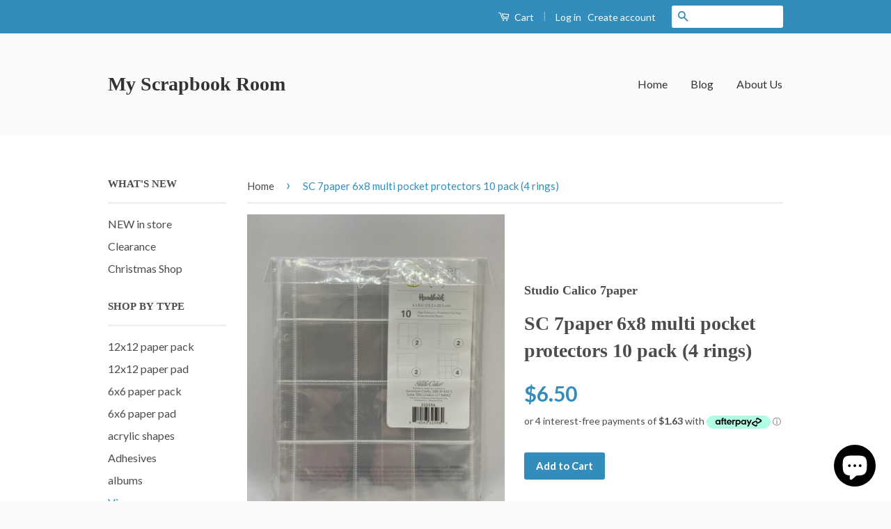

--- FILE ---
content_type: text/html; charset=utf-8
request_url: https://myscrapbookroom.net/products/sc-7paper-6x8-multi-pocket-protectors-10-pack-4-rings
body_size: 17554
content:
<!doctype html>
<!--[if lt IE 7]><html class="no-js lt-ie9 lt-ie8 lt-ie7" lang="en"> <![endif]-->
<!--[if IE 7]><html class="no-js lt-ie9 lt-ie8" lang="en"> <![endif]-->
<!--[if IE 8]><html class="no-js lt-ie9" lang="en"> <![endif]-->
<!--[if IE 9 ]><html class="ie9 no-js"> <![endif]-->
<!--[if (gt IE 9)|!(IE)]><!--> <html class="no-js"> <!--<![endif]-->
<head>

  <!-- Basic page needs ================================================== -->
  <meta charset="utf-8">
  <meta http-equiv="X-UA-Compatible" content="IE=edge,chrome=1">

  

  <!-- Title and description ================================================== -->
  <title>
  SC 7paper 6x8 multi pocket protectors 10 pack (4 rings) &ndash; My Scrapbook Room
  </title>

  

  <!-- Social Meta Tags ================================================== -->
  

  <meta property="og:type" content="product">
  <meta property="og:title" content="SC 7paper 6x8 multi pocket protectors 10 pack (4 rings)">
  <meta property="og:url" content="https://myscrapbookroom.net/products/sc-7paper-6x8-multi-pocket-protectors-10-pack-4-rings">
  
  <meta property="og:image" content="http://myscrapbookroom.net/cdn/shop/products/IMG_3164_grande.jpg?v=1633499560">
  <meta property="og:image:secure_url" content="https://myscrapbookroom.net/cdn/shop/products/IMG_3164_grande.jpg?v=1633499560">
  
  <meta property="og:price:amount" content="6.50">
  <meta property="og:price:currency" content="AUD">




<meta property="og:site_name" content="My Scrapbook Room">




  <meta name="twitter:card" content="summary">



  <meta name="twitter:title" content="SC 7paper 6x8 multi pocket protectors 10 pack (4 rings)">
  <meta name="twitter:description" content="">
  <meta name="twitter:image" content="https://myscrapbookroom.net/cdn/shop/products/IMG_3164_large.jpg?v=1633499560">
  <meta name="twitter:image:width" content="480">
  <meta name="twitter:image:height" content="480">



  <!-- Helpers ================================================== -->
  <link rel="canonical" href="https://myscrapbookroom.net/products/sc-7paper-6x8-multi-pocket-protectors-10-pack-4-rings">
  <meta name="viewport" content="width=device-width,initial-scale=1">
  <meta name="theme-color" content="#338dbc">

  
  <!-- Ajaxify Cart Plugin ================================================== -->
  <link href="//myscrapbookroom.net/cdn/shop/t/3/assets/ajaxify.scss.css?v=77820539487846778471470821130" rel="stylesheet" type="text/css" media="all" />
  

  <!-- CSS ================================================== -->
  <link href="//myscrapbookroom.net/cdn/shop/t/3/assets/timber.scss.css?v=98418569731423343221702523749" rel="stylesheet" type="text/css" media="all" />
  <link href="//myscrapbookroom.net/cdn/shop/t/3/assets/theme.scss.css?v=6329833010494221531702523749" rel="stylesheet" type="text/css" media="all" />

  
  
  
  <link href="//fonts.googleapis.com/css?family=Lato:400,700" rel="stylesheet" type="text/css" media="all" />




  <!-- Header hook for plugins ================================================== -->
  <script>window.performance && window.performance.mark && window.performance.mark('shopify.content_for_header.start');</script><meta id="shopify-digital-wallet" name="shopify-digital-wallet" content="/14124426/digital_wallets/dialog">
<meta name="shopify-checkout-api-token" content="333ec020a94ec228773664b56e233865">
<meta id="in-context-paypal-metadata" data-shop-id="14124426" data-venmo-supported="false" data-environment="production" data-locale="en_US" data-paypal-v4="true" data-currency="AUD">
<link rel="alternate" type="application/json+oembed" href="https://myscrapbookroom.net/products/sc-7paper-6x8-multi-pocket-protectors-10-pack-4-rings.oembed">
<script async="async" src="/checkouts/internal/preloads.js?locale=en-AU"></script>
<link rel="preconnect" href="https://shop.app" crossorigin="anonymous">
<script async="async" src="https://shop.app/checkouts/internal/preloads.js?locale=en-AU&shop_id=14124426" crossorigin="anonymous"></script>
<script id="shopify-features" type="application/json">{"accessToken":"333ec020a94ec228773664b56e233865","betas":["rich-media-storefront-analytics"],"domain":"myscrapbookroom.net","predictiveSearch":true,"shopId":14124426,"locale":"en"}</script>
<script>var Shopify = Shopify || {};
Shopify.shop = "my-scrapbook-room.myshopify.com";
Shopify.locale = "en";
Shopify.currency = {"active":"AUD","rate":"1.0"};
Shopify.country = "AU";
Shopify.theme = {"name":"classic","id":151659335,"schema_name":null,"schema_version":null,"theme_store_id":null,"role":"main"};
Shopify.theme.handle = "null";
Shopify.theme.style = {"id":null,"handle":null};
Shopify.cdnHost = "myscrapbookroom.net/cdn";
Shopify.routes = Shopify.routes || {};
Shopify.routes.root = "/";</script>
<script type="module">!function(o){(o.Shopify=o.Shopify||{}).modules=!0}(window);</script>
<script>!function(o){function n(){var o=[];function n(){o.push(Array.prototype.slice.apply(arguments))}return n.q=o,n}var t=o.Shopify=o.Shopify||{};t.loadFeatures=n(),t.autoloadFeatures=n()}(window);</script>
<script>
  window.ShopifyPay = window.ShopifyPay || {};
  window.ShopifyPay.apiHost = "shop.app\/pay";
  window.ShopifyPay.redirectState = null;
</script>
<script id="shop-js-analytics" type="application/json">{"pageType":"product"}</script>
<script defer="defer" async type="module" src="//myscrapbookroom.net/cdn/shopifycloud/shop-js/modules/v2/client.init-shop-cart-sync_C5BV16lS.en.esm.js"></script>
<script defer="defer" async type="module" src="//myscrapbookroom.net/cdn/shopifycloud/shop-js/modules/v2/chunk.common_CygWptCX.esm.js"></script>
<script type="module">
  await import("//myscrapbookroom.net/cdn/shopifycloud/shop-js/modules/v2/client.init-shop-cart-sync_C5BV16lS.en.esm.js");
await import("//myscrapbookroom.net/cdn/shopifycloud/shop-js/modules/v2/chunk.common_CygWptCX.esm.js");

  window.Shopify.SignInWithShop?.initShopCartSync?.({"fedCMEnabled":true,"windoidEnabled":true});

</script>
<script>
  window.Shopify = window.Shopify || {};
  if (!window.Shopify.featureAssets) window.Shopify.featureAssets = {};
  window.Shopify.featureAssets['shop-js'] = {"shop-cart-sync":["modules/v2/client.shop-cart-sync_ZFArdW7E.en.esm.js","modules/v2/chunk.common_CygWptCX.esm.js"],"init-fed-cm":["modules/v2/client.init-fed-cm_CmiC4vf6.en.esm.js","modules/v2/chunk.common_CygWptCX.esm.js"],"shop-button":["modules/v2/client.shop-button_tlx5R9nI.en.esm.js","modules/v2/chunk.common_CygWptCX.esm.js"],"shop-cash-offers":["modules/v2/client.shop-cash-offers_DOA2yAJr.en.esm.js","modules/v2/chunk.common_CygWptCX.esm.js","modules/v2/chunk.modal_D71HUcav.esm.js"],"init-windoid":["modules/v2/client.init-windoid_sURxWdc1.en.esm.js","modules/v2/chunk.common_CygWptCX.esm.js"],"shop-toast-manager":["modules/v2/client.shop-toast-manager_ClPi3nE9.en.esm.js","modules/v2/chunk.common_CygWptCX.esm.js"],"init-shop-email-lookup-coordinator":["modules/v2/client.init-shop-email-lookup-coordinator_B8hsDcYM.en.esm.js","modules/v2/chunk.common_CygWptCX.esm.js"],"init-shop-cart-sync":["modules/v2/client.init-shop-cart-sync_C5BV16lS.en.esm.js","modules/v2/chunk.common_CygWptCX.esm.js"],"avatar":["modules/v2/client.avatar_BTnouDA3.en.esm.js"],"pay-button":["modules/v2/client.pay-button_FdsNuTd3.en.esm.js","modules/v2/chunk.common_CygWptCX.esm.js"],"init-customer-accounts":["modules/v2/client.init-customer-accounts_DxDtT_ad.en.esm.js","modules/v2/client.shop-login-button_C5VAVYt1.en.esm.js","modules/v2/chunk.common_CygWptCX.esm.js","modules/v2/chunk.modal_D71HUcav.esm.js"],"init-shop-for-new-customer-accounts":["modules/v2/client.init-shop-for-new-customer-accounts_ChsxoAhi.en.esm.js","modules/v2/client.shop-login-button_C5VAVYt1.en.esm.js","modules/v2/chunk.common_CygWptCX.esm.js","modules/v2/chunk.modal_D71HUcav.esm.js"],"shop-login-button":["modules/v2/client.shop-login-button_C5VAVYt1.en.esm.js","modules/v2/chunk.common_CygWptCX.esm.js","modules/v2/chunk.modal_D71HUcav.esm.js"],"init-customer-accounts-sign-up":["modules/v2/client.init-customer-accounts-sign-up_CPSyQ0Tj.en.esm.js","modules/v2/client.shop-login-button_C5VAVYt1.en.esm.js","modules/v2/chunk.common_CygWptCX.esm.js","modules/v2/chunk.modal_D71HUcav.esm.js"],"shop-follow-button":["modules/v2/client.shop-follow-button_Cva4Ekp9.en.esm.js","modules/v2/chunk.common_CygWptCX.esm.js","modules/v2/chunk.modal_D71HUcav.esm.js"],"checkout-modal":["modules/v2/client.checkout-modal_BPM8l0SH.en.esm.js","modules/v2/chunk.common_CygWptCX.esm.js","modules/v2/chunk.modal_D71HUcav.esm.js"],"lead-capture":["modules/v2/client.lead-capture_Bi8yE_yS.en.esm.js","modules/v2/chunk.common_CygWptCX.esm.js","modules/v2/chunk.modal_D71HUcav.esm.js"],"shop-login":["modules/v2/client.shop-login_D6lNrXab.en.esm.js","modules/v2/chunk.common_CygWptCX.esm.js","modules/v2/chunk.modal_D71HUcav.esm.js"],"payment-terms":["modules/v2/client.payment-terms_CZxnsJam.en.esm.js","modules/v2/chunk.common_CygWptCX.esm.js","modules/v2/chunk.modal_D71HUcav.esm.js"]};
</script>
<script id="__st">var __st={"a":14124426,"offset":39600,"reqid":"8b4a587f-8ddf-4e76-8aff-ef1d63e2a90a-1768724619","pageurl":"myscrapbookroom.net\/products\/sc-7paper-6x8-multi-pocket-protectors-10-pack-4-rings","u":"4e5a29c90412","p":"product","rtyp":"product","rid":7058658295960};</script>
<script>window.ShopifyPaypalV4VisibilityTracking = true;</script>
<script id="captcha-bootstrap">!function(){'use strict';const t='contact',e='account',n='new_comment',o=[[t,t],['blogs',n],['comments',n],[t,'customer']],c=[[e,'customer_login'],[e,'guest_login'],[e,'recover_customer_password'],[e,'create_customer']],r=t=>t.map((([t,e])=>`form[action*='/${t}']:not([data-nocaptcha='true']) input[name='form_type'][value='${e}']`)).join(','),a=t=>()=>t?[...document.querySelectorAll(t)].map((t=>t.form)):[];function s(){const t=[...o],e=r(t);return a(e)}const i='password',u='form_key',d=['recaptcha-v3-token','g-recaptcha-response','h-captcha-response',i],f=()=>{try{return window.sessionStorage}catch{return}},m='__shopify_v',_=t=>t.elements[u];function p(t,e,n=!1){try{const o=window.sessionStorage,c=JSON.parse(o.getItem(e)),{data:r}=function(t){const{data:e,action:n}=t;return t[m]||n?{data:e,action:n}:{data:t,action:n}}(c);for(const[e,n]of Object.entries(r))t.elements[e]&&(t.elements[e].value=n);n&&o.removeItem(e)}catch(o){console.error('form repopulation failed',{error:o})}}const l='form_type',E='cptcha';function T(t){t.dataset[E]=!0}const w=window,h=w.document,L='Shopify',v='ce_forms',y='captcha';let A=!1;((t,e)=>{const n=(g='f06e6c50-85a8-45c8-87d0-21a2b65856fe',I='https://cdn.shopify.com/shopifycloud/storefront-forms-hcaptcha/ce_storefront_forms_captcha_hcaptcha.v1.5.2.iife.js',D={infoText:'Protected by hCaptcha',privacyText:'Privacy',termsText:'Terms'},(t,e,n)=>{const o=w[L][v],c=o.bindForm;if(c)return c(t,g,e,D).then(n);var r;o.q.push([[t,g,e,D],n]),r=I,A||(h.body.append(Object.assign(h.createElement('script'),{id:'captcha-provider',async:!0,src:r})),A=!0)});var g,I,D;w[L]=w[L]||{},w[L][v]=w[L][v]||{},w[L][v].q=[],w[L][y]=w[L][y]||{},w[L][y].protect=function(t,e){n(t,void 0,e),T(t)},Object.freeze(w[L][y]),function(t,e,n,w,h,L){const[v,y,A,g]=function(t,e,n){const i=e?o:[],u=t?c:[],d=[...i,...u],f=r(d),m=r(i),_=r(d.filter((([t,e])=>n.includes(e))));return[a(f),a(m),a(_),s()]}(w,h,L),I=t=>{const e=t.target;return e instanceof HTMLFormElement?e:e&&e.form},D=t=>v().includes(t);t.addEventListener('submit',(t=>{const e=I(t);if(!e)return;const n=D(e)&&!e.dataset.hcaptchaBound&&!e.dataset.recaptchaBound,o=_(e),c=g().includes(e)&&(!o||!o.value);(n||c)&&t.preventDefault(),c&&!n&&(function(t){try{if(!f())return;!function(t){const e=f();if(!e)return;const n=_(t);if(!n)return;const o=n.value;o&&e.removeItem(o)}(t);const e=Array.from(Array(32),(()=>Math.random().toString(36)[2])).join('');!function(t,e){_(t)||t.append(Object.assign(document.createElement('input'),{type:'hidden',name:u})),t.elements[u].value=e}(t,e),function(t,e){const n=f();if(!n)return;const o=[...t.querySelectorAll(`input[type='${i}']`)].map((({name:t})=>t)),c=[...d,...o],r={};for(const[a,s]of new FormData(t).entries())c.includes(a)||(r[a]=s);n.setItem(e,JSON.stringify({[m]:1,action:t.action,data:r}))}(t,e)}catch(e){console.error('failed to persist form',e)}}(e),e.submit())}));const S=(t,e)=>{t&&!t.dataset[E]&&(n(t,e.some((e=>e===t))),T(t))};for(const o of['focusin','change'])t.addEventListener(o,(t=>{const e=I(t);D(e)&&S(e,y())}));const B=e.get('form_key'),M=e.get(l),P=B&&M;t.addEventListener('DOMContentLoaded',(()=>{const t=y();if(P)for(const e of t)e.elements[l].value===M&&p(e,B);[...new Set([...A(),...v().filter((t=>'true'===t.dataset.shopifyCaptcha))])].forEach((e=>S(e,t)))}))}(h,new URLSearchParams(w.location.search),n,t,e,['guest_login'])})(!0,!0)}();</script>
<script integrity="sha256-4kQ18oKyAcykRKYeNunJcIwy7WH5gtpwJnB7kiuLZ1E=" data-source-attribution="shopify.loadfeatures" defer="defer" src="//myscrapbookroom.net/cdn/shopifycloud/storefront/assets/storefront/load_feature-a0a9edcb.js" crossorigin="anonymous"></script>
<script crossorigin="anonymous" defer="defer" src="//myscrapbookroom.net/cdn/shopifycloud/storefront/assets/shopify_pay/storefront-65b4c6d7.js?v=20250812"></script>
<script data-source-attribution="shopify.dynamic_checkout.dynamic.init">var Shopify=Shopify||{};Shopify.PaymentButton=Shopify.PaymentButton||{isStorefrontPortableWallets:!0,init:function(){window.Shopify.PaymentButton.init=function(){};var t=document.createElement("script");t.src="https://myscrapbookroom.net/cdn/shopifycloud/portable-wallets/latest/portable-wallets.en.js",t.type="module",document.head.appendChild(t)}};
</script>
<script data-source-attribution="shopify.dynamic_checkout.buyer_consent">
  function portableWalletsHideBuyerConsent(e){var t=document.getElementById("shopify-buyer-consent"),n=document.getElementById("shopify-subscription-policy-button");t&&n&&(t.classList.add("hidden"),t.setAttribute("aria-hidden","true"),n.removeEventListener("click",e))}function portableWalletsShowBuyerConsent(e){var t=document.getElementById("shopify-buyer-consent"),n=document.getElementById("shopify-subscription-policy-button");t&&n&&(t.classList.remove("hidden"),t.removeAttribute("aria-hidden"),n.addEventListener("click",e))}window.Shopify?.PaymentButton&&(window.Shopify.PaymentButton.hideBuyerConsent=portableWalletsHideBuyerConsent,window.Shopify.PaymentButton.showBuyerConsent=portableWalletsShowBuyerConsent);
</script>
<script data-source-attribution="shopify.dynamic_checkout.cart.bootstrap">document.addEventListener("DOMContentLoaded",(function(){function t(){return document.querySelector("shopify-accelerated-checkout-cart, shopify-accelerated-checkout")}if(t())Shopify.PaymentButton.init();else{new MutationObserver((function(e,n){t()&&(Shopify.PaymentButton.init(),n.disconnect())})).observe(document.body,{childList:!0,subtree:!0})}}));
</script>
<link id="shopify-accelerated-checkout-styles" rel="stylesheet" media="screen" href="https://myscrapbookroom.net/cdn/shopifycloud/portable-wallets/latest/accelerated-checkout-backwards-compat.css" crossorigin="anonymous">
<style id="shopify-accelerated-checkout-cart">
        #shopify-buyer-consent {
  margin-top: 1em;
  display: inline-block;
  width: 100%;
}

#shopify-buyer-consent.hidden {
  display: none;
}

#shopify-subscription-policy-button {
  background: none;
  border: none;
  padding: 0;
  text-decoration: underline;
  font-size: inherit;
  cursor: pointer;
}

#shopify-subscription-policy-button::before {
  box-shadow: none;
}

      </style>

<script>window.performance && window.performance.mark && window.performance.mark('shopify.content_for_header.end');</script>

  

<!--[if lt IE 9]>
<script src="//cdnjs.cloudflare.com/ajax/libs/html5shiv/3.7.2/html5shiv.min.js" type="text/javascript"></script>
<script src="//myscrapbookroom.net/cdn/shop/t/3/assets/respond.min.js?v=52248677837542619231470735323" type="text/javascript"></script>
<link href="//myscrapbookroom.net/cdn/shop/t/3/assets/respond-proxy.html" id="respond-proxy" rel="respond-proxy" />
<link href="//myscrapbookroom.net/search?q=0b8d41e7ca8117d56101df8abcdf2a81" id="respond-redirect" rel="respond-redirect" />
<script src="//myscrapbookroom.net/search?q=0b8d41e7ca8117d56101df8abcdf2a81" type="text/javascript"></script>
<![endif]-->



  <script src="//ajax.googleapis.com/ajax/libs/jquery/1.11.0/jquery.min.js" type="text/javascript"></script>
  <script src="//myscrapbookroom.net/cdn/shop/t/3/assets/modernizr.min.js?v=26620055551102246001470735323" type="text/javascript"></script>

  
  

<script src="https://cdn.shopify.com/extensions/7bc9bb47-adfa-4267-963e-cadee5096caf/inbox-1252/assets/inbox-chat-loader.js" type="text/javascript" defer="defer"></script>
<link href="https://monorail-edge.shopifysvc.com" rel="dns-prefetch">
<script>(function(){if ("sendBeacon" in navigator && "performance" in window) {try {var session_token_from_headers = performance.getEntriesByType('navigation')[0].serverTiming.find(x => x.name == '_s').description;} catch {var session_token_from_headers = undefined;}var session_cookie_matches = document.cookie.match(/_shopify_s=([^;]*)/);var session_token_from_cookie = session_cookie_matches && session_cookie_matches.length === 2 ? session_cookie_matches[1] : "";var session_token = session_token_from_headers || session_token_from_cookie || "";function handle_abandonment_event(e) {var entries = performance.getEntries().filter(function(entry) {return /monorail-edge.shopifysvc.com/.test(entry.name);});if (!window.abandonment_tracked && entries.length === 0) {window.abandonment_tracked = true;var currentMs = Date.now();var navigation_start = performance.timing.navigationStart;var payload = {shop_id: 14124426,url: window.location.href,navigation_start,duration: currentMs - navigation_start,session_token,page_type: "product"};window.navigator.sendBeacon("https://monorail-edge.shopifysvc.com/v1/produce", JSON.stringify({schema_id: "online_store_buyer_site_abandonment/1.1",payload: payload,metadata: {event_created_at_ms: currentMs,event_sent_at_ms: currentMs}}));}}window.addEventListener('pagehide', handle_abandonment_event);}}());</script>
<script id="web-pixels-manager-setup">(function e(e,d,r,n,o){if(void 0===o&&(o={}),!Boolean(null===(a=null===(i=window.Shopify)||void 0===i?void 0:i.analytics)||void 0===a?void 0:a.replayQueue)){var i,a;window.Shopify=window.Shopify||{};var t=window.Shopify;t.analytics=t.analytics||{};var s=t.analytics;s.replayQueue=[],s.publish=function(e,d,r){return s.replayQueue.push([e,d,r]),!0};try{self.performance.mark("wpm:start")}catch(e){}var l=function(){var e={modern:/Edge?\/(1{2}[4-9]|1[2-9]\d|[2-9]\d{2}|\d{4,})\.\d+(\.\d+|)|Firefox\/(1{2}[4-9]|1[2-9]\d|[2-9]\d{2}|\d{4,})\.\d+(\.\d+|)|Chrom(ium|e)\/(9{2}|\d{3,})\.\d+(\.\d+|)|(Maci|X1{2}).+ Version\/(15\.\d+|(1[6-9]|[2-9]\d|\d{3,})\.\d+)([,.]\d+|)( \(\w+\)|)( Mobile\/\w+|) Safari\/|Chrome.+OPR\/(9{2}|\d{3,})\.\d+\.\d+|(CPU[ +]OS|iPhone[ +]OS|CPU[ +]iPhone|CPU IPhone OS|CPU iPad OS)[ +]+(15[._]\d+|(1[6-9]|[2-9]\d|\d{3,})[._]\d+)([._]\d+|)|Android:?[ /-](13[3-9]|1[4-9]\d|[2-9]\d{2}|\d{4,})(\.\d+|)(\.\d+|)|Android.+Firefox\/(13[5-9]|1[4-9]\d|[2-9]\d{2}|\d{4,})\.\d+(\.\d+|)|Android.+Chrom(ium|e)\/(13[3-9]|1[4-9]\d|[2-9]\d{2}|\d{4,})\.\d+(\.\d+|)|SamsungBrowser\/([2-9]\d|\d{3,})\.\d+/,legacy:/Edge?\/(1[6-9]|[2-9]\d|\d{3,})\.\d+(\.\d+|)|Firefox\/(5[4-9]|[6-9]\d|\d{3,})\.\d+(\.\d+|)|Chrom(ium|e)\/(5[1-9]|[6-9]\d|\d{3,})\.\d+(\.\d+|)([\d.]+$|.*Safari\/(?![\d.]+ Edge\/[\d.]+$))|(Maci|X1{2}).+ Version\/(10\.\d+|(1[1-9]|[2-9]\d|\d{3,})\.\d+)([,.]\d+|)( \(\w+\)|)( Mobile\/\w+|) Safari\/|Chrome.+OPR\/(3[89]|[4-9]\d|\d{3,})\.\d+\.\d+|(CPU[ +]OS|iPhone[ +]OS|CPU[ +]iPhone|CPU IPhone OS|CPU iPad OS)[ +]+(10[._]\d+|(1[1-9]|[2-9]\d|\d{3,})[._]\d+)([._]\d+|)|Android:?[ /-](13[3-9]|1[4-9]\d|[2-9]\d{2}|\d{4,})(\.\d+|)(\.\d+|)|Mobile Safari.+OPR\/([89]\d|\d{3,})\.\d+\.\d+|Android.+Firefox\/(13[5-9]|1[4-9]\d|[2-9]\d{2}|\d{4,})\.\d+(\.\d+|)|Android.+Chrom(ium|e)\/(13[3-9]|1[4-9]\d|[2-9]\d{2}|\d{4,})\.\d+(\.\d+|)|Android.+(UC? ?Browser|UCWEB|U3)[ /]?(15\.([5-9]|\d{2,})|(1[6-9]|[2-9]\d|\d{3,})\.\d+)\.\d+|SamsungBrowser\/(5\.\d+|([6-9]|\d{2,})\.\d+)|Android.+MQ{2}Browser\/(14(\.(9|\d{2,})|)|(1[5-9]|[2-9]\d|\d{3,})(\.\d+|))(\.\d+|)|K[Aa][Ii]OS\/(3\.\d+|([4-9]|\d{2,})\.\d+)(\.\d+|)/},d=e.modern,r=e.legacy,n=navigator.userAgent;return n.match(d)?"modern":n.match(r)?"legacy":"unknown"}(),u="modern"===l?"modern":"legacy",c=(null!=n?n:{modern:"",legacy:""})[u],f=function(e){return[e.baseUrl,"/wpm","/b",e.hashVersion,"modern"===e.buildTarget?"m":"l",".js"].join("")}({baseUrl:d,hashVersion:r,buildTarget:u}),m=function(e){var d=e.version,r=e.bundleTarget,n=e.surface,o=e.pageUrl,i=e.monorailEndpoint;return{emit:function(e){var a=e.status,t=e.errorMsg,s=(new Date).getTime(),l=JSON.stringify({metadata:{event_sent_at_ms:s},events:[{schema_id:"web_pixels_manager_load/3.1",payload:{version:d,bundle_target:r,page_url:o,status:a,surface:n,error_msg:t},metadata:{event_created_at_ms:s}}]});if(!i)return console&&console.warn&&console.warn("[Web Pixels Manager] No Monorail endpoint provided, skipping logging."),!1;try{return self.navigator.sendBeacon.bind(self.navigator)(i,l)}catch(e){}var u=new XMLHttpRequest;try{return u.open("POST",i,!0),u.setRequestHeader("Content-Type","text/plain"),u.send(l),!0}catch(e){return console&&console.warn&&console.warn("[Web Pixels Manager] Got an unhandled error while logging to Monorail."),!1}}}}({version:r,bundleTarget:l,surface:e.surface,pageUrl:self.location.href,monorailEndpoint:e.monorailEndpoint});try{o.browserTarget=l,function(e){var d=e.src,r=e.async,n=void 0===r||r,o=e.onload,i=e.onerror,a=e.sri,t=e.scriptDataAttributes,s=void 0===t?{}:t,l=document.createElement("script"),u=document.querySelector("head"),c=document.querySelector("body");if(l.async=n,l.src=d,a&&(l.integrity=a,l.crossOrigin="anonymous"),s)for(var f in s)if(Object.prototype.hasOwnProperty.call(s,f))try{l.dataset[f]=s[f]}catch(e){}if(o&&l.addEventListener("load",o),i&&l.addEventListener("error",i),u)u.appendChild(l);else{if(!c)throw new Error("Did not find a head or body element to append the script");c.appendChild(l)}}({src:f,async:!0,onload:function(){if(!function(){var e,d;return Boolean(null===(d=null===(e=window.Shopify)||void 0===e?void 0:e.analytics)||void 0===d?void 0:d.initialized)}()){var d=window.webPixelsManager.init(e)||void 0;if(d){var r=window.Shopify.analytics;r.replayQueue.forEach((function(e){var r=e[0],n=e[1],o=e[2];d.publishCustomEvent(r,n,o)})),r.replayQueue=[],r.publish=d.publishCustomEvent,r.visitor=d.visitor,r.initialized=!0}}},onerror:function(){return m.emit({status:"failed",errorMsg:"".concat(f," has failed to load")})},sri:function(e){var d=/^sha384-[A-Za-z0-9+/=]+$/;return"string"==typeof e&&d.test(e)}(c)?c:"",scriptDataAttributes:o}),m.emit({status:"loading"})}catch(e){m.emit({status:"failed",errorMsg:(null==e?void 0:e.message)||"Unknown error"})}}})({shopId: 14124426,storefrontBaseUrl: "https://myscrapbookroom.net",extensionsBaseUrl: "https://extensions.shopifycdn.com/cdn/shopifycloud/web-pixels-manager",monorailEndpoint: "https://monorail-edge.shopifysvc.com/unstable/produce_batch",surface: "storefront-renderer",enabledBetaFlags: ["2dca8a86"],webPixelsConfigList: [{"id":"shopify-app-pixel","configuration":"{}","eventPayloadVersion":"v1","runtimeContext":"STRICT","scriptVersion":"0450","apiClientId":"shopify-pixel","type":"APP","privacyPurposes":["ANALYTICS","MARKETING"]},{"id":"shopify-custom-pixel","eventPayloadVersion":"v1","runtimeContext":"LAX","scriptVersion":"0450","apiClientId":"shopify-pixel","type":"CUSTOM","privacyPurposes":["ANALYTICS","MARKETING"]}],isMerchantRequest: false,initData: {"shop":{"name":"My Scrapbook Room","paymentSettings":{"currencyCode":"AUD"},"myshopifyDomain":"my-scrapbook-room.myshopify.com","countryCode":"AU","storefrontUrl":"https:\/\/myscrapbookroom.net"},"customer":null,"cart":null,"checkout":null,"productVariants":[{"price":{"amount":6.5,"currencyCode":"AUD"},"product":{"title":"SC 7paper 6x8 multi pocket protectors 10 pack (4 rings)","vendor":"Studio Calico 7paper","id":"7058658295960","untranslatedTitle":"SC 7paper 6x8 multi pocket protectors 10 pack (4 rings)","url":"\/products\/sc-7paper-6x8-multi-pocket-protectors-10-pack-4-rings","type":"Page protectors"},"id":"41083564195992","image":{"src":"\/\/myscrapbookroom.net\/cdn\/shop\/products\/IMG_3164.jpg?v=1633499560"},"sku":"","title":"Default Title","untranslatedTitle":"Default Title"}],"purchasingCompany":null},},"https://myscrapbookroom.net/cdn","fcfee988w5aeb613cpc8e4bc33m6693e112",{"modern":"","legacy":""},{"shopId":"14124426","storefrontBaseUrl":"https:\/\/myscrapbookroom.net","extensionBaseUrl":"https:\/\/extensions.shopifycdn.com\/cdn\/shopifycloud\/web-pixels-manager","surface":"storefront-renderer","enabledBetaFlags":"[\"2dca8a86\"]","isMerchantRequest":"false","hashVersion":"fcfee988w5aeb613cpc8e4bc33m6693e112","publish":"custom","events":"[[\"page_viewed\",{}],[\"product_viewed\",{\"productVariant\":{\"price\":{\"amount\":6.5,\"currencyCode\":\"AUD\"},\"product\":{\"title\":\"SC 7paper 6x8 multi pocket protectors 10 pack (4 rings)\",\"vendor\":\"Studio Calico 7paper\",\"id\":\"7058658295960\",\"untranslatedTitle\":\"SC 7paper 6x8 multi pocket protectors 10 pack (4 rings)\",\"url\":\"\/products\/sc-7paper-6x8-multi-pocket-protectors-10-pack-4-rings\",\"type\":\"Page protectors\"},\"id\":\"41083564195992\",\"image\":{\"src\":\"\/\/myscrapbookroom.net\/cdn\/shop\/products\/IMG_3164.jpg?v=1633499560\"},\"sku\":\"\",\"title\":\"Default Title\",\"untranslatedTitle\":\"Default Title\"}}]]"});</script><script>
  window.ShopifyAnalytics = window.ShopifyAnalytics || {};
  window.ShopifyAnalytics.meta = window.ShopifyAnalytics.meta || {};
  window.ShopifyAnalytics.meta.currency = 'AUD';
  var meta = {"product":{"id":7058658295960,"gid":"gid:\/\/shopify\/Product\/7058658295960","vendor":"Studio Calico 7paper","type":"Page protectors","handle":"sc-7paper-6x8-multi-pocket-protectors-10-pack-4-rings","variants":[{"id":41083564195992,"price":650,"name":"SC 7paper 6x8 multi pocket protectors 10 pack (4 rings)","public_title":null,"sku":""}],"remote":false},"page":{"pageType":"product","resourceType":"product","resourceId":7058658295960,"requestId":"8b4a587f-8ddf-4e76-8aff-ef1d63e2a90a-1768724619"}};
  for (var attr in meta) {
    window.ShopifyAnalytics.meta[attr] = meta[attr];
  }
</script>
<script class="analytics">
  (function () {
    var customDocumentWrite = function(content) {
      var jquery = null;

      if (window.jQuery) {
        jquery = window.jQuery;
      } else if (window.Checkout && window.Checkout.$) {
        jquery = window.Checkout.$;
      }

      if (jquery) {
        jquery('body').append(content);
      }
    };

    var hasLoggedConversion = function(token) {
      if (token) {
        return document.cookie.indexOf('loggedConversion=' + token) !== -1;
      }
      return false;
    }

    var setCookieIfConversion = function(token) {
      if (token) {
        var twoMonthsFromNow = new Date(Date.now());
        twoMonthsFromNow.setMonth(twoMonthsFromNow.getMonth() + 2);

        document.cookie = 'loggedConversion=' + token + '; expires=' + twoMonthsFromNow;
      }
    }

    var trekkie = window.ShopifyAnalytics.lib = window.trekkie = window.trekkie || [];
    if (trekkie.integrations) {
      return;
    }
    trekkie.methods = [
      'identify',
      'page',
      'ready',
      'track',
      'trackForm',
      'trackLink'
    ];
    trekkie.factory = function(method) {
      return function() {
        var args = Array.prototype.slice.call(arguments);
        args.unshift(method);
        trekkie.push(args);
        return trekkie;
      };
    };
    for (var i = 0; i < trekkie.methods.length; i++) {
      var key = trekkie.methods[i];
      trekkie[key] = trekkie.factory(key);
    }
    trekkie.load = function(config) {
      trekkie.config = config || {};
      trekkie.config.initialDocumentCookie = document.cookie;
      var first = document.getElementsByTagName('script')[0];
      var script = document.createElement('script');
      script.type = 'text/javascript';
      script.onerror = function(e) {
        var scriptFallback = document.createElement('script');
        scriptFallback.type = 'text/javascript';
        scriptFallback.onerror = function(error) {
                var Monorail = {
      produce: function produce(monorailDomain, schemaId, payload) {
        var currentMs = new Date().getTime();
        var event = {
          schema_id: schemaId,
          payload: payload,
          metadata: {
            event_created_at_ms: currentMs,
            event_sent_at_ms: currentMs
          }
        };
        return Monorail.sendRequest("https://" + monorailDomain + "/v1/produce", JSON.stringify(event));
      },
      sendRequest: function sendRequest(endpointUrl, payload) {
        // Try the sendBeacon API
        if (window && window.navigator && typeof window.navigator.sendBeacon === 'function' && typeof window.Blob === 'function' && !Monorail.isIos12()) {
          var blobData = new window.Blob([payload], {
            type: 'text/plain'
          });

          if (window.navigator.sendBeacon(endpointUrl, blobData)) {
            return true;
          } // sendBeacon was not successful

        } // XHR beacon

        var xhr = new XMLHttpRequest();

        try {
          xhr.open('POST', endpointUrl);
          xhr.setRequestHeader('Content-Type', 'text/plain');
          xhr.send(payload);
        } catch (e) {
          console.log(e);
        }

        return false;
      },
      isIos12: function isIos12() {
        return window.navigator.userAgent.lastIndexOf('iPhone; CPU iPhone OS 12_') !== -1 || window.navigator.userAgent.lastIndexOf('iPad; CPU OS 12_') !== -1;
      }
    };
    Monorail.produce('monorail-edge.shopifysvc.com',
      'trekkie_storefront_load_errors/1.1',
      {shop_id: 14124426,
      theme_id: 151659335,
      app_name: "storefront",
      context_url: window.location.href,
      source_url: "//myscrapbookroom.net/cdn/s/trekkie.storefront.cd680fe47e6c39ca5d5df5f0a32d569bc48c0f27.min.js"});

        };
        scriptFallback.async = true;
        scriptFallback.src = '//myscrapbookroom.net/cdn/s/trekkie.storefront.cd680fe47e6c39ca5d5df5f0a32d569bc48c0f27.min.js';
        first.parentNode.insertBefore(scriptFallback, first);
      };
      script.async = true;
      script.src = '//myscrapbookroom.net/cdn/s/trekkie.storefront.cd680fe47e6c39ca5d5df5f0a32d569bc48c0f27.min.js';
      first.parentNode.insertBefore(script, first);
    };
    trekkie.load(
      {"Trekkie":{"appName":"storefront","development":false,"defaultAttributes":{"shopId":14124426,"isMerchantRequest":null,"themeId":151659335,"themeCityHash":"17047119134887218053","contentLanguage":"en","currency":"AUD","eventMetadataId":"714a5070-c74c-4e8e-9993-6b11283556bc"},"isServerSideCookieWritingEnabled":true,"monorailRegion":"shop_domain","enabledBetaFlags":["65f19447"]},"Session Attribution":{},"S2S":{"facebookCapiEnabled":false,"source":"trekkie-storefront-renderer","apiClientId":580111}}
    );

    var loaded = false;
    trekkie.ready(function() {
      if (loaded) return;
      loaded = true;

      window.ShopifyAnalytics.lib = window.trekkie;

      var originalDocumentWrite = document.write;
      document.write = customDocumentWrite;
      try { window.ShopifyAnalytics.merchantGoogleAnalytics.call(this); } catch(error) {};
      document.write = originalDocumentWrite;

      window.ShopifyAnalytics.lib.page(null,{"pageType":"product","resourceType":"product","resourceId":7058658295960,"requestId":"8b4a587f-8ddf-4e76-8aff-ef1d63e2a90a-1768724619","shopifyEmitted":true});

      var match = window.location.pathname.match(/checkouts\/(.+)\/(thank_you|post_purchase)/)
      var token = match? match[1]: undefined;
      if (!hasLoggedConversion(token)) {
        setCookieIfConversion(token);
        window.ShopifyAnalytics.lib.track("Viewed Product",{"currency":"AUD","variantId":41083564195992,"productId":7058658295960,"productGid":"gid:\/\/shopify\/Product\/7058658295960","name":"SC 7paper 6x8 multi pocket protectors 10 pack (4 rings)","price":"6.50","sku":"","brand":"Studio Calico 7paper","variant":null,"category":"Page protectors","nonInteraction":true,"remote":false},undefined,undefined,{"shopifyEmitted":true});
      window.ShopifyAnalytics.lib.track("monorail:\/\/trekkie_storefront_viewed_product\/1.1",{"currency":"AUD","variantId":41083564195992,"productId":7058658295960,"productGid":"gid:\/\/shopify\/Product\/7058658295960","name":"SC 7paper 6x8 multi pocket protectors 10 pack (4 rings)","price":"6.50","sku":"","brand":"Studio Calico 7paper","variant":null,"category":"Page protectors","nonInteraction":true,"remote":false,"referer":"https:\/\/myscrapbookroom.net\/products\/sc-7paper-6x8-multi-pocket-protectors-10-pack-4-rings"});
      }
    });


        var eventsListenerScript = document.createElement('script');
        eventsListenerScript.async = true;
        eventsListenerScript.src = "//myscrapbookroom.net/cdn/shopifycloud/storefront/assets/shop_events_listener-3da45d37.js";
        document.getElementsByTagName('head')[0].appendChild(eventsListenerScript);

})();</script>
<script
  defer
  src="https://myscrapbookroom.net/cdn/shopifycloud/perf-kit/shopify-perf-kit-3.0.4.min.js"
  data-application="storefront-renderer"
  data-shop-id="14124426"
  data-render-region="gcp-us-central1"
  data-page-type="product"
  data-theme-instance-id="151659335"
  data-theme-name=""
  data-theme-version=""
  data-monorail-region="shop_domain"
  data-resource-timing-sampling-rate="10"
  data-shs="true"
  data-shs-beacon="true"
  data-shs-export-with-fetch="true"
  data-shs-logs-sample-rate="1"
  data-shs-beacon-endpoint="https://myscrapbookroom.net/api/collect"
></script>
</head>

<body id="sc-7paper-6x8-multi-pocket-protectors-10-pack-4-rings" class="template-product" >

  <div class="header-bar">
  <div class="wrapper medium-down--hide">
    <div class="large--display-table">
      <div class="header-bar__left large--display-table-cell">
        
      </div>

      <div class="header-bar__right large--display-table-cell">
        <div class="header-bar__module">
          <a href="/cart" class="cart-toggle">
            <span class="icon icon-cart header-bar__cart-icon" aria-hidden="true"></span>
            Cart
            <span class="cart-count header-bar__cart-count hidden-count">0</span>
          </a>
        </div>

        
          <span class="header-bar__sep" aria-hidden="true">|</span>
          <ul class="header-bar__module header-bar__module--list">
            
              <li>
                <a href="/account/login" id="customer_login_link">Log in</a>
              </li>
              <li>
                <a href="/account/register" id="customer_register_link">Create account</a>
              </li>
            
          </ul>
        
        
        
          <div class="header-bar__module header-bar__search">
            


  <form action="/search" method="get" class="header-bar__search-form clearfix" role="search">
    
    <input type="search" name="q" value="" aria-label="Search our store" class="header-bar__search-input">
    <button type="submit" class="btn icon-fallback-text header-bar__search-submit">
      <span class="icon icon-search" aria-hidden="true"></span>
      <span class="fallback-text">Search</span>
    </button>
  </form>


          </div>
        

      </div>
    </div>
  </div>
  <div class="wrapper large--hide">
    <button type="button" class="mobile-nav-trigger" id="MobileNavTrigger">
      <span class="icon icon-hamburger" aria-hidden="true"></span>
      Menu
    </button>
    <a href="/cart" class="cart-toggle mobile-cart-toggle">
      <span class="icon icon-cart header-bar__cart-icon" aria-hidden="true"></span>
      Cart <span class="cart-count hidden-count">0</span>
    </a>
  </div>
  <ul id="MobileNav" class="mobile-nav large--hide">
  
  
  
  <li class="mobile-nav__link" aria-haspopup="true">
    
      <a href="/" class="mobile-nav">
        Home
      </a>
    
  </li>
  
  
  <li class="mobile-nav__link" aria-haspopup="true">
    
      <a href="/blogs/news" class="mobile-nav">
        Blog
      </a>
    
  </li>
  
  
  <li class="mobile-nav__link" aria-haspopup="true">
    
      <a href="/pages/about-us" class="mobile-nav">
        About Us
      </a>
    
  </li>
  
  
    
      
      
      
      
      
        <li class="mobile-nav__link" aria-haspopup="true">
  <a href="#" class="mobile-nav__sublist-trigger">
    What's new
    <span class="icon-fallback-text mobile-nav__sublist-expand">
  <span class="icon icon-plus" aria-hidden="true"></span>
  <span class="fallback-text">+</span>
</span>
<span class="icon-fallback-text mobile-nav__sublist-contract">
  <span class="icon icon-minus" aria-hidden="true"></span>
  <span class="fallback-text">-</span>
</span>
  </a>
  <ul class="mobile-nav__sublist">
  
    
      
      
        <li class="mobile-nav__sublist-link">
          <a href="/collections/new-in-store">NEW in store</a>
        </li>
      
    
  
    
      
      
        <li class="mobile-nav__sublist-link">
          <a href="/collections/clearance-sale">Clearance</a>
        </li>
      
    
  
    
      
      
        <li class="mobile-nav__sublist-link">
          <a href="/collections/christmas-shop">Christmas Shop</a>
        </li>
      
    
  
  </ul>
</li>


      
    
      
      
      
      
      
    
      
      
      
      
      
    
      
      
      
      
      
    
      
      
      
      
      
    
    
    
      
      
      
      <li class="mobile-nav__link" aria-haspopup="true">
  <a href="#" class="mobile-nav__sublist-trigger">
    Shop by Type
    <span class="icon-fallback-text mobile-nav__sublist-expand">
  <span class="icon icon-plus" aria-hidden="true"></span>
  <span class="fallback-text">+</span>
</span>
<span class="icon-fallback-text mobile-nav__sublist-contract">
  <span class="icon icon-minus" aria-hidden="true"></span>
  <span class="fallback-text">-</span>
</span>
  </a>
  <ul class="mobile-nav__sublist">
  
    
      <li class="mobile-nav__sublist-link">
        <a href="/collections/types?q="></a>
      </li>
    
  
    
      <li class="mobile-nav__sublist-link">
        <a href="/collections/types?q=12x12%20paper%20pack">12x12 paper pack</a>
      </li>
    
  
    
      <li class="mobile-nav__sublist-link">
        <a href="/collections/types?q=12x12%20paper%20pad">12x12 paper pad</a>
      </li>
    
  
    
      <li class="mobile-nav__sublist-link">
        <a href="/collections/types?q=6x6%20paper%20pack">6x6 paper pack</a>
      </li>
    
  
    
      <li class="mobile-nav__sublist-link">
        <a href="/collections/types?q=6x6%20paper%20pad">6x6 paper pad</a>
      </li>
    
  
    
      <li class="mobile-nav__sublist-link">
        <a href="/collections/types?q=acrylic%20shapes">acrylic shapes</a>
      </li>
    
  
    
      <li class="mobile-nav__sublist-link">
        <a href="/collections/types?q=Adhesives">Adhesives</a>
      </li>
    
  
    
      <li class="mobile-nav__sublist-link">
        <a href="/collections/types?q=albums">albums</a>
      </li>
    
  
    
      <li class="mobile-nav__sublist-link">
        <a href="/collections/types?q=alcohol%20ink">alcohol ink</a>
      </li>
    
  
    
      <li class="mobile-nav__sublist-link">
        <a href="/collections/types?q=Alphabet%20stickers">Alphabet stickers</a>
      </li>
    
  
    
      <li class="mobile-nav__sublist-link">
        <a href="/collections/types?q=bling">bling</a>
      </li>
    
  
    
      <li class="mobile-nav__sublist-link">
        <a href="/collections/types?q=Card%20kit">Card kit</a>
      </li>
    
  
    
      <li class="mobile-nav__sublist-link">
        <a href="/collections/types?q=cardstock">cardstock</a>
      </li>
    
  
    
      <li class="mobile-nav__sublist-link">
        <a href="/collections/types?q=Chipboard%20embellishments">Chipboard embellishments</a>
      </li>
    
  
    
      <li class="mobile-nav__sublist-link">
        <a href="/collections/types?q=Chipboard%20words">Chipboard words</a>
      </li>
    
  
    
      <li class="mobile-nav__sublist-link">
        <a href="/collections/types?q=collection%20pack">collection pack</a>
      </li>
    
  
    
      <li class="mobile-nav__sublist-link">
        <a href="/collections/types?q=cut-apart%20sheet">cut-apart sheet</a>
      </li>
    
  
    
      <li class="mobile-nav__sublist-link">
        <a href="/collections/types?q=December%20creative%20kit">December creative kit</a>
      </li>
    
  
    
      <li class="mobile-nav__sublist-link">
        <a href="/collections/types?q=die%20cuts">die cuts</a>
      </li>
    
  
    
      <li class="mobile-nav__sublist-link">
        <a href="/collections/types?q=dies">dies</a>
      </li>
    
  
    
      <li class="mobile-nav__sublist-link">
        <a href="/collections/types?q=Embellishments">Embellishments</a>
      </li>
    
  
    
      <li class="mobile-nav__sublist-link">
        <a href="/collections/types?q=embossing">embossing</a>
      </li>
    
  
    
      <li class="mobile-nav__sublist-link">
        <a href="/collections/types?q=Embossing%20Powder">Embossing Powder</a>
      </li>
    
  
    
      <li class="mobile-nav__sublist-link">
        <a href="/collections/types?q=enamel,%20puffy,%20epoxy%20shapes">enamel, puffy, epoxy shapes</a>
      </li>
    
  
    
      <li class="mobile-nav__sublist-link">
        <a href="/collections/types?q=Envelopes">Envelopes</a>
      </li>
    
  
    
      <li class="mobile-nav__sublist-link">
        <a href="/collections/types?q=Ephemera%20diecuts">Ephemera diecuts</a>
      </li>
    
  
    
      <li class="mobile-nav__sublist-link">
        <a href="/collections/types?q=florals">florals</a>
      </li>
    
  
    
      <li class="mobile-nav__sublist-link">
        <a href="/collections/types?q=frames">frames</a>
      </li>
    
  
    
      <li class="mobile-nav__sublist-link">
        <a href="/collections/types?q=Ink%20pads">Ink pads</a>
      </li>
    
  
    
      <li class="mobile-nav__sublist-link">
        <a href="/collections/types?q=January%20creative%20kit">January creative kit</a>
      </li>
    
  
    
      <li class="mobile-nav__sublist-link">
        <a href="/collections/types?q=Journal">Journal</a>
      </li>
    
  
    
      <li class="mobile-nav__sublist-link">
        <a href="/collections/types?q=labels,%20tags">labels, tags</a>
      </li>
    
  
    
      <li class="mobile-nav__sublist-link">
        <a href="/collections/types?q=Mixed%20media">Mixed media</a>
      </li>
    
  
    
      <li class="mobile-nav__sublist-link">
        <a href="/collections/types?q=Mystery%20box">Mystery box</a>
      </li>
    
  
    
      <li class="mobile-nav__sublist-link">
        <a href="/collections/types?q=overlay">overlay</a>
      </li>
    
  
    
      <li class="mobile-nav__sublist-link">
        <a href="/collections/types?q=Page%20protectors">Page protectors</a>
      </li>
    
  
    
      <li class="mobile-nav__sublist-link">
        <a href="/collections/types?q=paint">paint</a>
      </li>
    
  
    
      <li class="mobile-nav__sublist-link">
        <a href="/collections/types?q=Patterned%20paper">Patterned paper</a>
      </li>
    
  
    
      <li class="mobile-nav__sublist-link">
        <a href="/collections/types?q=pocket%20cards">pocket cards</a>
      </li>
    
  
    
      <li class="mobile-nav__sublist-link">
        <a href="/collections/types?q=Punches">Punches</a>
      </li>
    
  
    
      <li class="mobile-nav__sublist-link">
        <a href="/collections/types?q=ribbon,%20tape,%20twine">ribbon, tape, twine</a>
      </li>
    
  
    
      <li class="mobile-nav__sublist-link">
        <a href="/collections/types?q=rub%20ons">rub ons</a>
      </li>
    
  
    
      <li class="mobile-nav__sublist-link">
        <a href="/collections/types?q=rub-ons">rub-ons</a>
      </li>
    
  
    
      <li class="mobile-nav__sublist-link">
        <a href="/collections/types?q=Rubber%20mat">Rubber mat</a>
      </li>
    
  
    
      <li class="mobile-nav__sublist-link">
        <a href="/collections/types?q=specialty%20paper">specialty paper</a>
      </li>
    
  
    
      <li class="mobile-nav__sublist-link">
        <a href="/collections/types?q=spray%20mist">spray mist</a>
      </li>
    
  
    
      <li class="mobile-nav__sublist-link">
        <a href="/collections/types?q=Stamps">Stamps</a>
      </li>
    
  
    
      <li class="mobile-nav__sublist-link">
        <a href="/collections/types?q=Stencils">Stencils</a>
      </li>
    
  
    
      <li class="mobile-nav__sublist-link">
        <a href="/collections/types?q=Stickers">Stickers</a>
      </li>
    
  
    
      <li class="mobile-nav__sublist-link">
        <a href="/collections/types?q=texture%20paste">texture paste</a>
      </li>
    
  
    
      <li class="mobile-nav__sublist-link">
        <a href="/collections/types?q=tools">tools</a>
      </li>
    
  
    
      <li class="mobile-nav__sublist-link">
        <a href="/collections/types?q=treat%20bags">treat bags</a>
      </li>
    
  
    
      <li class="mobile-nav__sublist-link">
        <a href="/collections/types?q=washi%20tape">washi tape</a>
      </li>
    
  
    
      <li class="mobile-nav__sublist-link">
        <a href="/collections/types?q=wood%20veneer">wood veneer</a>
      </li>
    
  
  </ul>
</li>


    
    
    
      
      
      
      <li class="mobile-nav__link" aria-haspopup="true">
  <a href="#" class="mobile-nav__sublist-trigger">
    Shop by Vendor
    <span class="icon-fallback-text mobile-nav__sublist-expand">
  <span class="icon icon-plus" aria-hidden="true"></span>
  <span class="fallback-text">+</span>
</span>
<span class="icon-fallback-text mobile-nav__sublist-contract">
  <span class="icon icon-minus" aria-hidden="true"></span>
  <span class="fallback-text">-</span>
</span>
  </a>
  <ul class="mobile-nav__sublist">
  
    
      <li class="mobile-nav__sublist-link">
        <a href="/collections/vendors?q=3Quarter%20Designs">3Quarter Designs</a>
      </li>
    
  
    
      <li class="mobile-nav__sublist-link">
        <a href="/collections/vendors?q=49%20and%20Market">49 and Market</a>
      </li>
    
  
    
      <li class="mobile-nav__sublist-link">
        <a href="/collections/vendors?q=A%20beautiful%20mess">A beautiful mess</a>
      </li>
    
  
    
      <li class="mobile-nav__sublist-link">
        <a href="/collections/vendors?q=Ali%20Edwards">Ali Edwards</a>
      </li>
    
  
    
      <li class="mobile-nav__sublist-link">
        <a href="/collections/vendors?q=American%20Crafts">American Crafts</a>
      </li>
    
  
    
      <li class="mobile-nav__sublist-link">
        <a href="/collections/vendors?q=Amy%20Tangerine">Amy Tangerine</a>
      </li>
    
  
    
      <li class="mobile-nav__sublist-link">
        <a href="/collections/vendors?q=Arden%20Creative%20Studio">Arden Creative Studio</a>
      </li>
    
  
    
      <li class="mobile-nav__sublist-link">
        <a href="/collections/vendors?q=Art%20Glitter%20designs">Art Glitter designs</a>
      </li>
    
  
    
      <li class="mobile-nav__sublist-link">
        <a href="/collections/vendors?q=Art%20Glitter%20Institute">Art Glitter Institute</a>
      </li>
    
  
    
      <li class="mobile-nav__sublist-link">
        <a href="/collections/vendors?q=Asuka%20Studio">Asuka Studio</a>
      </li>
    
  
    
      <li class="mobile-nav__sublist-link">
        <a href="/collections/vendors?q=Avery%20Elle">Avery Elle</a>
      </li>
    
  
    
      <li class="mobile-nav__sublist-link">
        <a href="/collections/vendors?q=Basic%20Grey">Basic Grey</a>
      </li>
    
  
    
      <li class="mobile-nav__sublist-link">
        <a href="/collections/vendors?q=Bazzill">Bazzill</a>
      </li>
    
  
    
      <li class="mobile-nav__sublist-link">
        <a href="/collections/vendors?q=BeeArty">BeeArty</a>
      </li>
    
  
    
      <li class="mobile-nav__sublist-link">
        <a href="/collections/vendors?q=Bella">Bella</a>
      </li>
    
  
    
      <li class="mobile-nav__sublist-link">
        <a href="/collections/vendors?q=Bella%20Blvd">Bella Blvd</a>
      </li>
    
  
    
      <li class="mobile-nav__sublist-link">
        <a href="/collections/vendors?q=Bo%20Bunny">Bo Bunny</a>
      </li>
    
  
    
      <li class="mobile-nav__sublist-link">
        <a href="/collections/vendors?q=Carta%20Bella">Carta Bella</a>
      </li>
    
  
    
      <li class="mobile-nav__sublist-link">
        <a href="/collections/vendors?q=Cocoa%20Vanilla">Cocoa Vanilla</a>
      </li>
    
  
    
      <li class="mobile-nav__sublist-link">
        <a href="/collections/vendors?q=Colorbok">Colorbok</a>
      </li>
    
  
    
      <li class="mobile-nav__sublist-link">
        <a href="/collections/vendors?q=Corbett%20Creations">Corbett Creations</a>
      </li>
    
  
    
      <li class="mobile-nav__sublist-link">
        <a href="/collections/vendors?q=Cosmic%20Shimmer">Cosmic Shimmer</a>
      </li>
    
  
    
      <li class="mobile-nav__sublist-link">
        <a href="/collections/vendors?q=Couture%20Creations">Couture Creations</a>
      </li>
    
  
    
      <li class="mobile-nav__sublist-link">
        <a href="/collections/vendors?q=Craft%20Consortium">Craft Consortium</a>
      </li>
    
  
    
      <li class="mobile-nav__sublist-link">
        <a href="/collections/vendors?q=Crafty%20Koala">Crafty Koala</a>
      </li>
    
  
    
      <li class="mobile-nav__sublist-link">
        <a href="/collections/vendors?q=Crate%20Paper">Crate Paper</a>
      </li>
    
  
    
      <li class="mobile-nav__sublist-link">
        <a href="/collections/vendors?q=Creative%20Expressions">Creative Expressions</a>
      </li>
    
  
    
      <li class="mobile-nav__sublist-link">
        <a href="/collections/vendors?q=Darkroom%20Door">Darkroom Door</a>
      </li>
    
  
    
      <li class="mobile-nav__sublist-link">
        <a href="/collections/vendors?q=DCWV">DCWV</a>
      </li>
    
  
    
      <li class="mobile-nav__sublist-link">
        <a href="/collections/vendors?q=Dear%20Lizzy">Dear Lizzy</a>
      </li>
    
  
    
      <li class="mobile-nav__sublist-link">
        <a href="/collections/vendors?q=Dina%20Wakley">Dina Wakley</a>
      </li>
    
  
    
      <li class="mobile-nav__sublist-link">
        <a href="/collections/vendors?q=Docrafts">Docrafts</a>
      </li>
    
  
    
      <li class="mobile-nav__sublist-link">
        <a href="/collections/vendors?q=Doodlebug">Doodlebug</a>
      </li>
    
  
    
      <li class="mobile-nav__sublist-link">
        <a href="/collections/vendors?q=Downunder%20Direct">Downunder Direct</a>
      </li>
    
  
    
      <li class="mobile-nav__sublist-link">
        <a href="/collections/vendors?q=echo%20park">echo park</a>
      </li>
    
  
    
      <li class="mobile-nav__sublist-link">
        <a href="/collections/vendors?q=EK%20Success">EK Success</a>
      </li>
    
  
    
      <li class="mobile-nav__sublist-link">
        <a href="/collections/vendors?q=Elle's%20Studio">Elle's Studio</a>
      </li>
    
  
    
      <li class="mobile-nav__sublist-link">
        <a href="/collections/vendors?q=Eternity">Eternity</a>
      </li>
    
  
    
      <li class="mobile-nav__sublist-link">
        <a href="/collections/vendors?q=Eyelet%20Outlet">Eyelet Outlet</a>
      </li>
    
  
    
      <li class="mobile-nav__sublist-link">
        <a href="/collections/vendors?q=Fancy%20Pants">Fancy Pants</a>
      </li>
    
  
    
      <li class="mobile-nav__sublist-link">
        <a href="/collections/vendors?q=fineline">fineline</a>
      </li>
    
  
    
      <li class="mobile-nav__sublist-link">
        <a href="/collections/vendors?q=First%20Edition">First Edition</a>
      </li>
    
  
    
      <li class="mobile-nav__sublist-link">
        <a href="/collections/vendors?q=Francheville">Francheville</a>
      </li>
    
  
    
      <li class="mobile-nav__sublist-link">
        <a href="/collections/vendors?q=Gina%20K">Gina K</a>
      </li>
    
  
    
      <li class="mobile-nav__sublist-link">
        <a href="/collections/vendors?q=Heidi%20Swapp">Heidi Swapp</a>
      </li>
    
  
    
      <li class="mobile-nav__sublist-link">
        <a href="/collections/vendors?q=Hero%20Arts">Hero Arts</a>
      </li>
    
  
    
      <li class="mobile-nav__sublist-link">
        <a href="/collections/vendors?q=iCraft">iCraft</a>
      </li>
    
  
    
      <li class="mobile-nav__sublist-link">
        <a href="/collections/vendors?q=Imaginarium%20Designs">Imaginarium Designs</a>
      </li>
    
  
    
      <li class="mobile-nav__sublist-link">
        <a href="/collections/vendors?q=Imagine">Imagine</a>
      </li>
    
  
    
      <li class="mobile-nav__sublist-link">
        <a href="/collections/vendors?q=Jeanine%E2%80%99s%20Art">Jeanine’s Art</a>
      </li>
    
  
    
      <li class="mobile-nav__sublist-link">
        <a href="/collections/vendors?q=Jen%20Hadfield">Jen Hadfield</a>
      </li>
    
  
    
      <li class="mobile-nav__sublist-link">
        <a href="/collections/vendors?q=Jillibean%20Soup">Jillibean Soup</a>
      </li>
    
  
    
      <li class="mobile-nav__sublist-link">
        <a href="/collections/vendors?q=Kaisercraft">Kaisercraft</a>
      </li>
    
  
    
      <li class="mobile-nav__sublist-link">
        <a href="/collections/vendors?q=Krafters%20Korner">Krafters Korner</a>
      </li>
    
  
    
      <li class="mobile-nav__sublist-link">
        <a href="/collections/vendors?q=Lawn%20Fawn">Lawn Fawn</a>
      </li>
    
  
    
      <li class="mobile-nav__sublist-link">
        <a href="/collections/vendors?q=Little%20Birdie">Little Birdie</a>
      </li>
    
  
    
      <li class="mobile-nav__sublist-link">
        <a href="/collections/vendors?q=Maggie%20Holmes">Maggie Holmes</a>
      </li>
    
  
    
      <li class="mobile-nav__sublist-link">
        <a href="/collections/vendors?q=Maker%20Forte">Maker Forte</a>
      </li>
    
  
    
      <li class="mobile-nav__sublist-link">
        <a href="/collections/vendors?q=MAMBI">MAMBI</a>
      </li>
    
  
    
      <li class="mobile-nav__sublist-link">
        <a href="/collections/vendors?q=Marabu">Marabu</a>
      </li>
    
  
    
      <li class="mobile-nav__sublist-link">
        <a href="/collections/vendors?q=Memory%20Maze">Memory Maze</a>
      </li>
    
  
    
      <li class="mobile-nav__sublist-link">
        <a href="/collections/vendors?q=Mintay%20papers">Mintay papers</a>
      </li>
    
  
    
      <li class="mobile-nav__sublist-link">
        <a href="/collections/vendors?q=My%20Mind's%20Eye">My Mind's Eye</a>
      </li>
    
  
    
      <li class="mobile-nav__sublist-link">
        <a href="/collections/vendors?q=My%20Scrapbook%20Room">My Scrapbook Room</a>
      </li>
    
  
    
      <li class="mobile-nav__sublist-link">
        <a href="/collections/vendors?q=Nuvo">Nuvo</a>
      </li>
    
  
    
      <li class="mobile-nav__sublist-link">
        <a href="/collections/vendors?q=P13">P13</a>
      </li>
    
  
    
      <li class="mobile-nav__sublist-link">
        <a href="/collections/vendors?q=Paige%20Evans">Paige Evans</a>
      </li>
    
  
    
      <li class="mobile-nav__sublist-link">
        <a href="/collections/vendors?q=Pebbles">Pebbles</a>
      </li>
    
  
    
      <li class="mobile-nav__sublist-link">
        <a href="/collections/vendors?q=Photoplay">Photoplay</a>
      </li>
    
  
    
      <li class="mobile-nav__sublist-link">
        <a href="/collections/vendors?q=Picture%20It">Picture It</a>
      </li>
    
  
    
      <li class="mobile-nav__sublist-link">
        <a href="/collections/vendors?q=pink%20fresh%20studio">pink fresh studio</a>
      </li>
    
  
    
      <li class="mobile-nav__sublist-link">
        <a href="/collections/vendors?q=Pink%20Paislee">Pink Paislee</a>
      </li>
    
  
    
      <li class="mobile-nav__sublist-link">
        <a href="/collections/vendors?q=Plaid">Plaid</a>
      </li>
    
  
    
      <li class="mobile-nav__sublist-link">
        <a href="/collections/vendors?q=Porta%20Craft">Porta Craft</a>
      </li>
    
  
    
      <li class="mobile-nav__sublist-link">
        <a href="/collections/vendors?q=Pretty%20little%20studio">Pretty little studio</a>
      </li>
    
  
    
      <li class="mobile-nav__sublist-link">
        <a href="/collections/vendors?q=Prima">Prima</a>
      </li>
    
  
    
      <li class="mobile-nav__sublist-link">
        <a href="/collections/vendors?q=print%20blocks">print blocks</a>
      </li>
    
  
    
      <li class="mobile-nav__sublist-link">
        <a href="/collections/vendors?q=Project%20Life">Project Life</a>
      </li>
    
  
    
      <li class="mobile-nav__sublist-link">
        <a href="/collections/vendors?q=Pure%20%26%20Simple">Pure & Simple</a>
      </li>
    
  
    
      <li class="mobile-nav__sublist-link">
        <a href="/collections/vendors?q=Ranger">Ranger</a>
      </li>
    
  
    
      <li class="mobile-nav__sublist-link">
        <a href="/collections/vendors?q=Reminisce">Reminisce</a>
      </li>
    
  
    
      <li class="mobile-nav__sublist-link">
        <a href="/collections/vendors?q=Ribbon%20Roses">Ribbon Roses</a>
      </li>
    
  
    
      <li class="mobile-nav__sublist-link">
        <a href="/collections/vendors?q=Scrapaholics">Scrapaholics</a>
      </li>
    
  
    
      <li class="mobile-nav__sublist-link">
        <a href="/collections/vendors?q=ScrapBerry">ScrapBerry</a>
      </li>
    
  
    
      <li class="mobile-nav__sublist-link">
        <a href="/collections/vendors?q=Scrapbook%20Adhesives">Scrapbook Adhesives</a>
      </li>
    
  
    
      <li class="mobile-nav__sublist-link">
        <a href="/collections/vendors?q=ScrapFX">ScrapFX</a>
      </li>
    
  
    
      <li class="mobile-nav__sublist-link">
        <a href="/collections/vendors?q=SEI">SEI</a>
      </li>
    
  
    
      <li class="mobile-nav__sublist-link">
        <a href="/collections/vendors?q=Shimelle%20Laine">Shimelle Laine</a>
      </li>
    
  
    
      <li class="mobile-nav__sublist-link">
        <a href="/collections/vendors?q=Silhouette">Silhouette</a>
      </li>
    
  
    
      <li class="mobile-nav__sublist-link">
        <a href="/collections/vendors?q=Simon%20Hurley">Simon Hurley</a>
      </li>
    
  
    
      <li class="mobile-nav__sublist-link">
        <a href="/collections/vendors?q=Simple%20Stories">Simple Stories</a>
      </li>
    
  
    
      <li class="mobile-nav__sublist-link">
        <a href="/collections/vendors?q=Sizzix">Sizzix</a>
      </li>
    
  
    
      <li class="mobile-nav__sublist-link">
        <a href="/collections/vendors?q=Stamperia">Stamperia</a>
      </li>
    
  
    
      <li class="mobile-nav__sublist-link">
        <a href="/collections/vendors?q=Stick%20it">Stick it</a>
      </li>
    
  
    
      <li class="mobile-nav__sublist-link">
        <a href="/collections/vendors?q=Studio%20Calico">Studio Calico</a>
      </li>
    
  
    
      <li class="mobile-nav__sublist-link">
        <a href="/collections/vendors?q=Studio%20Calico%207paper">Studio Calico 7paper</a>
      </li>
    
  
    
      <li class="mobile-nav__sublist-link">
        <a href="/collections/vendors?q=Teresa%20Collins">Teresa Collins</a>
      </li>
    
  
    
      <li class="mobile-nav__sublist-link">
        <a href="/collections/vendors?q=Tim%20Holtz">Tim Holtz</a>
      </li>
    
  
    
      <li class="mobile-nav__sublist-link">
        <a href="/collections/vendors?q=Tsukineko">Tsukineko</a>
      </li>
    
  
    
      <li class="mobile-nav__sublist-link">
        <a href="/collections/vendors?q=twiddleybitz">twiddleybitz</a>
      </li>
    
  
    
      <li class="mobile-nav__sublist-link">
        <a href="/collections/vendors?q=Uniquely%20Creative">Uniquely Creative</a>
      </li>
    
  
    
      <li class="mobile-nav__sublist-link">
        <a href="/collections/vendors?q=Vicki%20Boutin">Vicki Boutin</a>
      </li>
    
  
    
      <li class="mobile-nav__sublist-link">
        <a href="/collections/vendors?q=Waffle%20Flower">Waffle Flower</a>
      </li>
    
  
    
      <li class="mobile-nav__sublist-link">
        <a href="/collections/vendors?q=Westcott">Westcott</a>
      </li>
    
  
    
      <li class="mobile-nav__sublist-link">
        <a href="/collections/vendors?q=WRMK">WRMK</a>
      </li>
    
  
    
      <li class="mobile-nav__sublist-link">
        <a href="/collections/vendors?q=X-press%20it">X-press it</a>
      </li>
    
  
  </ul>
</li>


    
  
    
  

  
    
      <li class="mobile-nav__link">
        <a href="/account/login" id="customer_login_link">Log in</a>
      </li>
      <li class="mobile-nav__link">
        <a href="/account/register" id="customer_register_link">Create account</a>
      </li>
    
  
  
  <li class="mobile-nav__link">
    
      <div class="header-bar__module header-bar__search">
        


  <form action="/search" method="get" class="header-bar__search-form clearfix" role="search">
    
    <input type="search" name="q" value="" aria-label="Search our store" class="header-bar__search-input">
    <button type="submit" class="btn icon-fallback-text header-bar__search-submit">
      <span class="icon icon-search" aria-hidden="true"></span>
      <span class="fallback-text">Search</span>
    </button>
  </form>


      </div>
    
  </li>
  
</ul>

</div>


  <header class="site-header" role="banner">
    <div class="wrapper">

      <div class="grid--full large--display-table">
        <div class="grid__item large--one-third large--display-table-cell">
          
            <div class="h1 site-header__logo large--left" itemscope itemtype="http://schema.org/Organization">
          
            
              <a href="/" itemprop="url">My Scrapbook Room</a>
            
          
            </div>
          
          
        </div>
        <div class="grid__item large--two-thirds large--display-table-cell medium-down--hide">
          
<ul class="site-nav" id="AccessibleNav">
  
    
    
    
      <li >
        <a href="/" class="site-nav__link">Home</a>
      </li>
    
  
    
    
    
      <li >
        <a href="/blogs/news" class="site-nav__link">Blog</a>
      </li>
    
  
    
    
    
      <li >
        <a href="/pages/about-us" class="site-nav__link">About Us</a>
      </li>
    
  
</ul>

        </div>
      </div>

    </div>
  </header>

  <main class="wrapper main-content" role="main">
    <div class="grid">
      
        <div class="grid__item large--one-fifth medium-down--hide">
          





  
  
  
    <nav class="sidebar-module">
      <div class="section-header">
        <p class="section-header__title h4">What's new</p>
      </div>
      <ul class="sidebar-module__list">
        
          
  <li>
    <a href="/collections/new-in-store" class="">NEW in store</a>
  </li>


        
          
  <li>
    <a href="/collections/clearance-sale" class="">Clearance</a>
  </li>


        
          
  <li>
    <a href="/collections/christmas-shop" class="">Christmas Shop</a>
  </li>


        
      </ul>
    </nav>
  

  
  
  

  
  
  

  
  
  

  
  
  



  <nav class="sidebar-module">
    <div class="section-header">
      <p class="section-header__title h4">Shop by Type</p>
    </div>
    <ul class="sidebar-module__list">
      
        <li><a href="/collections/types?q="></a></li>

        
      
        <li><a href="/collections/types?q=12x12%20paper%20pack">12x12 paper pack</a></li>

        
      
        <li><a href="/collections/types?q=12x12%20paper%20pad">12x12 paper pad</a></li>

        
      
        <li><a href="/collections/types?q=6x6%20paper%20pack">6x6 paper pack</a></li>

        
      
        <li><a href="/collections/types?q=6x6%20paper%20pad">6x6 paper pad</a></li>

        
      
        <li><a href="/collections/types?q=acrylic%20shapes">acrylic shapes</a></li>

        
      
        <li><a href="/collections/types?q=Adhesives">Adhesives</a></li>

        
      
        <li><a href="/collections/types?q=albums">albums</a></li>

        
      
        <li class="sidebar-module__hidden-item"><a href="/collections/types?q=alcohol%20ink">alcohol ink</a></li>

        
      
        <li class="sidebar-module__hidden-item"><a href="/collections/types?q=Alphabet%20stickers">Alphabet stickers</a></li>

        
      
        <li class="sidebar-module__hidden-item"><a href="/collections/types?q=bling">bling</a></li>

        
      
        <li class="sidebar-module__hidden-item"><a href="/collections/types?q=Card%20kit">Card kit</a></li>

        
      
        <li class="sidebar-module__hidden-item"><a href="/collections/types?q=cardstock">cardstock</a></li>

        
      
        <li class="sidebar-module__hidden-item"><a href="/collections/types?q=Chipboard%20embellishments">Chipboard embellishments</a></li>

        
      
        <li class="sidebar-module__hidden-item"><a href="/collections/types?q=Chipboard%20words">Chipboard words</a></li>

        
      
        <li class="sidebar-module__hidden-item"><a href="/collections/types?q=collection%20pack">collection pack</a></li>

        
      
        <li class="sidebar-module__hidden-item"><a href="/collections/types?q=cut-apart%20sheet">cut-apart sheet</a></li>

        
      
        <li class="sidebar-module__hidden-item"><a href="/collections/types?q=December%20creative%20kit">December creative kit</a></li>

        
      
        <li class="sidebar-module__hidden-item"><a href="/collections/types?q=die%20cuts">die cuts</a></li>

        
      
        <li class="sidebar-module__hidden-item"><a href="/collections/types?q=dies">dies</a></li>

        
      
        <li class="sidebar-module__hidden-item"><a href="/collections/types?q=Embellishments">Embellishments</a></li>

        
      
        <li class="sidebar-module__hidden-item"><a href="/collections/types?q=embossing">embossing</a></li>

        
      
        <li class="sidebar-module__hidden-item"><a href="/collections/types?q=Embossing%20Powder">Embossing Powder</a></li>

        
      
        <li class="sidebar-module__hidden-item"><a href="/collections/types?q=enamel%2C%20puffy%2C%20epoxy%20shapes">enamel, puffy, epoxy shapes</a></li>

        
      
        <li class="sidebar-module__hidden-item"><a href="/collections/types?q=Envelopes">Envelopes</a></li>

        
      
        <li class="sidebar-module__hidden-item"><a href="/collections/types?q=Ephemera%20diecuts">Ephemera diecuts</a></li>

        
      
        <li class="sidebar-module__hidden-item"><a href="/collections/types?q=florals">florals</a></li>

        
      
        <li class="sidebar-module__hidden-item"><a href="/collections/types?q=frames">frames</a></li>

        
      
        <li class="sidebar-module__hidden-item"><a href="/collections/types?q=Ink%20pads">Ink pads</a></li>

        
      
        <li class="sidebar-module__hidden-item"><a href="/collections/types?q=January%20creative%20kit">January creative kit</a></li>

        
      
        <li class="sidebar-module__hidden-item"><a href="/collections/types?q=Journal">Journal</a></li>

        
      
        <li class="sidebar-module__hidden-item"><a href="/collections/types?q=labels%2C%20tags">labels, tags</a></li>

        
      
        <li class="sidebar-module__hidden-item"><a href="/collections/types?q=Mixed%20media">Mixed media</a></li>

        
      
        <li class="sidebar-module__hidden-item"><a href="/collections/types?q=Mystery%20box">Mystery box</a></li>

        
      
        <li class="sidebar-module__hidden-item"><a href="/collections/types?q=overlay">overlay</a></li>

        
      
        <li class="sidebar-module__hidden-item"><a href="/collections/types?q=Page%20protectors">Page protectors</a></li>

        
      
        <li class="sidebar-module__hidden-item"><a href="/collections/types?q=paint">paint</a></li>

        
      
        <li class="sidebar-module__hidden-item"><a href="/collections/types?q=Patterned%20paper">Patterned paper</a></li>

        
      
        <li class="sidebar-module__hidden-item"><a href="/collections/types?q=pocket%20cards">pocket cards</a></li>

        
      
        <li class="sidebar-module__hidden-item"><a href="/collections/types?q=Punches">Punches</a></li>

        
      
        <li class="sidebar-module__hidden-item"><a href="/collections/types?q=ribbon%2C%20tape%2C%20twine">ribbon, tape, twine</a></li>

        
      
        <li class="sidebar-module__hidden-item"><a href="/collections/types?q=rub%20ons">rub ons</a></li>

        
      
        <li class="sidebar-module__hidden-item"><a href="/collections/types?q=rub-ons">rub-ons</a></li>

        
      
        <li class="sidebar-module__hidden-item"><a href="/collections/types?q=Rubber%20mat">Rubber mat</a></li>

        
      
        <li class="sidebar-module__hidden-item"><a href="/collections/types?q=specialty%20paper">specialty paper</a></li>

        
      
        <li class="sidebar-module__hidden-item"><a href="/collections/types?q=spray%20mist">spray mist</a></li>

        
      
        <li class="sidebar-module__hidden-item"><a href="/collections/types?q=Stamps">Stamps</a></li>

        
      
        <li class="sidebar-module__hidden-item"><a href="/collections/types?q=Stencils">Stencils</a></li>

        
      
        <li class="sidebar-module__hidden-item"><a href="/collections/types?q=Stickers">Stickers</a></li>

        
      
        <li class="sidebar-module__hidden-item"><a href="/collections/types?q=texture%20paste">texture paste</a></li>

        
      
        <li class="sidebar-module__hidden-item"><a href="/collections/types?q=tools">tools</a></li>

        
      
        <li class="sidebar-module__hidden-item"><a href="/collections/types?q=treat%20bags">treat bags</a></li>

        
      
        <li class="sidebar-module__hidden-item"><a href="/collections/types?q=washi%20tape">washi tape</a></li>

        
      
        <li class="sidebar-module__hidden-item"><a href="/collections/types?q=wood%20veneer">wood veneer</a></li>

        
      
    </ul>

    
      <button class="text-link sidebar-module__viewmore">
        <span class="sidebar-module__expand">View more</span>
        <span class="sidebar-module__collapse">View less</span>
      </button>
    
  </nav>



  <nav class="sidebar-module">
    <div class="section-header">
      <p class="section-header__title h4">Shop by Vendor</p>
    </div>
    <ul class="sidebar-module__list">
      
        <li><a href="/collections/vendors?q=3Quarter%20Designs">3Quarter Designs</a></li>

        
      
        <li><a href="/collections/vendors?q=49%20and%20Market">49 and Market</a></li>

        
      
        <li><a href="/collections/vendors?q=A%20beautiful%20mess">A beautiful mess</a></li>

        
      
        <li><a href="/collections/vendors?q=Ali%20Edwards">Ali Edwards</a></li>

        
      
        <li><a href="/collections/vendors?q=American%20Crafts">American Crafts</a></li>

        
      
        <li><a href="/collections/vendors?q=Amy%20Tangerine">Amy Tangerine</a></li>

        
      
        <li><a href="/collections/vendors?q=Arden%20Creative%20Studio">Arden Creative Studio</a></li>

        
      
        <li><a href="/collections/vendors?q=Art%20Glitter%20designs">Art Glitter designs</a></li>

        
      
        <li class="sidebar-module__hidden-item"><a href="/collections/vendors?q=Art%20Glitter%20Institute">Art Glitter Institute</a></li>

        
      
        <li class="sidebar-module__hidden-item"><a href="/collections/vendors?q=Asuka%20Studio">Asuka Studio</a></li>

        
      
        <li class="sidebar-module__hidden-item"><a href="/collections/vendors?q=Avery%20Elle">Avery Elle</a></li>

        
      
        <li class="sidebar-module__hidden-item"><a href="/collections/vendors?q=Basic%20Grey">Basic Grey</a></li>

        
      
        <li class="sidebar-module__hidden-item"><a href="/collections/vendors?q=Bazzill">Bazzill</a></li>

        
      
        <li class="sidebar-module__hidden-item"><a href="/collections/vendors?q=BeeArty">BeeArty</a></li>

        
      
        <li class="sidebar-module__hidden-item"><a href="/collections/vendors?q=Bella">Bella</a></li>

        
      
        <li class="sidebar-module__hidden-item"><a href="/collections/vendors?q=Bella%20Blvd">Bella Blvd</a></li>

        
      
        <li class="sidebar-module__hidden-item"><a href="/collections/vendors?q=Bo%20Bunny">Bo Bunny</a></li>

        
      
        <li class="sidebar-module__hidden-item"><a href="/collections/vendors?q=Carta%20Bella">Carta Bella</a></li>

        
      
        <li class="sidebar-module__hidden-item"><a href="/collections/vendors?q=Cocoa%20Vanilla">Cocoa Vanilla</a></li>

        
      
        <li class="sidebar-module__hidden-item"><a href="/collections/vendors?q=Colorbok">Colorbok</a></li>

        
      
        <li class="sidebar-module__hidden-item"><a href="/collections/vendors?q=Corbett%20Creations">Corbett Creations</a></li>

        
      
        <li class="sidebar-module__hidden-item"><a href="/collections/vendors?q=Cosmic%20Shimmer">Cosmic Shimmer</a></li>

        
      
        <li class="sidebar-module__hidden-item"><a href="/collections/vendors?q=Couture%20Creations">Couture Creations</a></li>

        
      
        <li class="sidebar-module__hidden-item"><a href="/collections/vendors?q=Craft%20Consortium">Craft Consortium</a></li>

        
      
        <li class="sidebar-module__hidden-item"><a href="/collections/vendors?q=Crafty%20Koala">Crafty Koala</a></li>

        
      
        <li class="sidebar-module__hidden-item"><a href="/collections/vendors?q=Crate%20Paper">Crate Paper</a></li>

        
      
        <li class="sidebar-module__hidden-item"><a href="/collections/vendors?q=Creative%20Expressions">Creative Expressions</a></li>

        
      
        <li class="sidebar-module__hidden-item"><a href="/collections/vendors?q=Darkroom%20Door">Darkroom Door</a></li>

        
      
        <li class="sidebar-module__hidden-item"><a href="/collections/vendors?q=DCWV">DCWV</a></li>

        
      
        <li class="sidebar-module__hidden-item"><a href="/collections/vendors?q=Dear%20Lizzy">Dear Lizzy</a></li>

        
      
        <li class="sidebar-module__hidden-item"><a href="/collections/vendors?q=Dina%20Wakley">Dina Wakley</a></li>

        
      
        <li class="sidebar-module__hidden-item"><a href="/collections/vendors?q=Docrafts">Docrafts</a></li>

        
      
        <li class="sidebar-module__hidden-item"><a href="/collections/vendors?q=Doodlebug">Doodlebug</a></li>

        
      
        <li class="sidebar-module__hidden-item"><a href="/collections/vendors?q=Downunder%20Direct">Downunder Direct</a></li>

        
      
        <li class="sidebar-module__hidden-item"><a href="/collections/vendors?q=echo%20park">echo park</a></li>

        
      
        <li class="sidebar-module__hidden-item"><a href="/collections/vendors?q=EK%20Success">EK Success</a></li>

        
      
        <li class="sidebar-module__hidden-item"><a href="/collections/vendors?q=Elle%27s%20Studio">Elle's Studio</a></li>

        
      
        <li class="sidebar-module__hidden-item"><a href="/collections/vendors?q=Eternity">Eternity</a></li>

        
      
        <li class="sidebar-module__hidden-item"><a href="/collections/vendors?q=Eyelet%20Outlet">Eyelet Outlet</a></li>

        
      
        <li class="sidebar-module__hidden-item"><a href="/collections/vendors?q=Fancy%20Pants">Fancy Pants</a></li>

        
      
        <li class="sidebar-module__hidden-item"><a href="/collections/vendors?q=fineline">fineline</a></li>

        
      
        <li class="sidebar-module__hidden-item"><a href="/collections/vendors?q=First%20Edition">First Edition</a></li>

        
      
        <li class="sidebar-module__hidden-item"><a href="/collections/vendors?q=Francheville">Francheville</a></li>

        
      
        <li class="sidebar-module__hidden-item"><a href="/collections/vendors?q=Gina%20K">Gina K</a></li>

        
      
        <li class="sidebar-module__hidden-item"><a href="/collections/vendors?q=Heidi%20Swapp">Heidi Swapp</a></li>

        
      
        <li class="sidebar-module__hidden-item"><a href="/collections/vendors?q=Hero%20Arts">Hero Arts</a></li>

        
      
        <li class="sidebar-module__hidden-item"><a href="/collections/vendors?q=iCraft">iCraft</a></li>

        
      
        <li class="sidebar-module__hidden-item"><a href="/collections/vendors?q=Imaginarium%20Designs">Imaginarium Designs</a></li>

        
      
        <li class="sidebar-module__hidden-item"><a href="/collections/vendors?q=Imagine">Imagine</a></li>

        
      
        <li class="sidebar-module__hidden-item"><a href="/collections/vendors?q=Jeanine%E2%80%99s%20Art">Jeanine’s Art</a></li>

        
      
        <li class="sidebar-module__hidden-item"><a href="/collections/vendors?q=Jen%20Hadfield">Jen Hadfield</a></li>

        
      
        <li class="sidebar-module__hidden-item"><a href="/collections/vendors?q=Jillibean%20Soup">Jillibean Soup</a></li>

        
      
        <li class="sidebar-module__hidden-item"><a href="/collections/vendors?q=Kaisercraft">Kaisercraft</a></li>

        
      
        <li class="sidebar-module__hidden-item"><a href="/collections/vendors?q=Krafters%20Korner">Krafters Korner</a></li>

        
      
        <li class="sidebar-module__hidden-item"><a href="/collections/vendors?q=Lawn%20Fawn">Lawn Fawn</a></li>

        
      
        <li class="sidebar-module__hidden-item"><a href="/collections/vendors?q=Little%20Birdie">Little Birdie</a></li>

        
      
        <li class="sidebar-module__hidden-item"><a href="/collections/vendors?q=Maggie%20Holmes">Maggie Holmes</a></li>

        
      
        <li class="sidebar-module__hidden-item"><a href="/collections/vendors?q=Maker%20Forte">Maker Forte</a></li>

        
      
        <li class="sidebar-module__hidden-item"><a href="/collections/vendors?q=MAMBI">MAMBI</a></li>

        
      
        <li class="sidebar-module__hidden-item"><a href="/collections/vendors?q=Marabu">Marabu</a></li>

        
      
        <li class="sidebar-module__hidden-item"><a href="/collections/vendors?q=Memory%20Maze">Memory Maze</a></li>

        
      
        <li class="sidebar-module__hidden-item"><a href="/collections/vendors?q=Mintay%20papers">Mintay papers</a></li>

        
      
        <li class="sidebar-module__hidden-item"><a href="/collections/vendors?q=My%20Mind%27s%20Eye">My Mind's Eye</a></li>

        
      
        <li class="sidebar-module__hidden-item"><a href="/collections/vendors?q=My%20Scrapbook%20Room">My Scrapbook Room</a></li>

        
      
        <li class="sidebar-module__hidden-item"><a href="/collections/vendors?q=Nuvo">Nuvo</a></li>

        
      
        <li class="sidebar-module__hidden-item"><a href="/collections/vendors?q=P13">P13</a></li>

        
      
        <li class="sidebar-module__hidden-item"><a href="/collections/vendors?q=Paige%20Evans">Paige Evans</a></li>

        
      
        <li class="sidebar-module__hidden-item"><a href="/collections/vendors?q=Pebbles">Pebbles</a></li>

        
      
        <li class="sidebar-module__hidden-item"><a href="/collections/vendors?q=Photoplay">Photoplay</a></li>

        
      
        <li class="sidebar-module__hidden-item"><a href="/collections/vendors?q=Picture%20It">Picture It</a></li>

        
      
        <li class="sidebar-module__hidden-item"><a href="/collections/vendors?q=pink%20fresh%20studio">pink fresh studio</a></li>

        
      
        <li class="sidebar-module__hidden-item"><a href="/collections/vendors?q=Pink%20Paislee">Pink Paislee</a></li>

        
      
        <li class="sidebar-module__hidden-item"><a href="/collections/vendors?q=Plaid">Plaid</a></li>

        
      
        <li class="sidebar-module__hidden-item"><a href="/collections/vendors?q=Porta%20Craft">Porta Craft</a></li>

        
      
        <li class="sidebar-module__hidden-item"><a href="/collections/vendors?q=Pretty%20little%20studio">Pretty little studio</a></li>

        
      
        <li class="sidebar-module__hidden-item"><a href="/collections/vendors?q=Prima">Prima</a></li>

        
      
        <li class="sidebar-module__hidden-item"><a href="/collections/vendors?q=print%20blocks">print blocks</a></li>

        
      
        <li class="sidebar-module__hidden-item"><a href="/collections/vendors?q=Project%20Life">Project Life</a></li>

        
      
        <li class="sidebar-module__hidden-item"><a href="/collections/vendors?q=Pure%20%26%20Simple">Pure & Simple</a></li>

        
      
        <li class="sidebar-module__hidden-item"><a href="/collections/vendors?q=Ranger">Ranger</a></li>

        
      
        <li class="sidebar-module__hidden-item"><a href="/collections/vendors?q=Reminisce">Reminisce</a></li>

        
      
        <li class="sidebar-module__hidden-item"><a href="/collections/vendors?q=Ribbon%20Roses">Ribbon Roses</a></li>

        
      
        <li class="sidebar-module__hidden-item"><a href="/collections/vendors?q=Scrapaholics">Scrapaholics</a></li>

        
      
        <li class="sidebar-module__hidden-item"><a href="/collections/vendors?q=ScrapBerry">ScrapBerry</a></li>

        
      
        <li class="sidebar-module__hidden-item"><a href="/collections/vendors?q=Scrapbook%20Adhesives">Scrapbook Adhesives</a></li>

        
      
        <li class="sidebar-module__hidden-item"><a href="/collections/vendors?q=ScrapFX">ScrapFX</a></li>

        
      
        <li class="sidebar-module__hidden-item"><a href="/collections/vendors?q=SEI">SEI</a></li>

        
      
        <li class="sidebar-module__hidden-item"><a href="/collections/vendors?q=Shimelle%20Laine">Shimelle Laine</a></li>

        
      
        <li class="sidebar-module__hidden-item"><a href="/collections/vendors?q=Silhouette">Silhouette</a></li>

        
      
        <li class="sidebar-module__hidden-item"><a href="/collections/vendors?q=Simon%20Hurley">Simon Hurley</a></li>

        
      
        <li class="sidebar-module__hidden-item"><a href="/collections/vendors?q=Simple%20Stories">Simple Stories</a></li>

        
      
        <li class="sidebar-module__hidden-item"><a href="/collections/vendors?q=Sizzix">Sizzix</a></li>

        
      
        <li class="sidebar-module__hidden-item"><a href="/collections/vendors?q=Stamperia">Stamperia</a></li>

        
      
        <li class="sidebar-module__hidden-item"><a href="/collections/vendors?q=Stick%20it">Stick it</a></li>

        
      
        <li class="sidebar-module__hidden-item"><a href="/collections/vendors?q=Studio%20Calico">Studio Calico</a></li>

        
      
        <li class="sidebar-module__hidden-item"><a href="/collections/vendors?q=Studio%20Calico%207paper">Studio Calico 7paper</a></li>

        
      
        <li class="sidebar-module__hidden-item"><a href="/collections/vendors?q=Teresa%20Collins">Teresa Collins</a></li>

        
      
        <li class="sidebar-module__hidden-item"><a href="/collections/vendors?q=Tim%20Holtz">Tim Holtz</a></li>

        
      
        <li class="sidebar-module__hidden-item"><a href="/collections/vendors?q=Tsukineko">Tsukineko</a></li>

        
      
        <li class="sidebar-module__hidden-item"><a href="/collections/vendors?q=twiddleybitz">twiddleybitz</a></li>

        
      
        <li class="sidebar-module__hidden-item"><a href="/collections/vendors?q=Uniquely%20Creative">Uniquely Creative</a></li>

        
      
        <li class="sidebar-module__hidden-item"><a href="/collections/vendors?q=Vicki%20Boutin">Vicki Boutin</a></li>

        
      
        <li class="sidebar-module__hidden-item"><a href="/collections/vendors?q=Waffle%20Flower">Waffle Flower</a></li>

        
      
        <li class="sidebar-module__hidden-item"><a href="/collections/vendors?q=Westcott">Westcott</a></li>

        
      
        <li class="sidebar-module__hidden-item"><a href="/collections/vendors?q=WRMK">WRMK</a></li>

        
      
        <li class="sidebar-module__hidden-item"><a href="/collections/vendors?q=X-press%20it">X-press it</a></li>

        
      
    </ul>

    
      <button class="text-link sidebar-module__viewmore">
        <span class="sidebar-module__expand">View more</span>
        <span class="sidebar-module__collapse">View less</span>
      </button>
    
  </nav>





  <nav class="sidebar-module">
    <div class="section-header">
      <p class="section-header__title h4"></p>
    </div>
    <div>
      
    </div>
  </nav>


        </div>
        <div class="grid__item large--four-fifths">
          <div itemscope itemtype="http://schema.org/Product">

  <meta itemprop="url" content="https://myscrapbookroom.net/products/sc-7paper-6x8-multi-pocket-protectors-10-pack-4-rings">
  <meta itemprop="image" content="//myscrapbookroom.net/cdn/shop/products/IMG_3164_grande.jpg?v=1633499560">

  <div class="section-header section-header--breadcrumb">
    

<nav class="breadcrumb" role="navigation" aria-label="breadcrumbs">
  <a href="/" title="Back to the frontpage">Home</a>

  

    
    <span aria-hidden="true" class="breadcrumb__sep">&rsaquo;</span>
    <span>SC 7paper 6x8 multi pocket protectors 10 pack (4 rings)</span>

  
</nav>


  </div>

  <div class="product-single">
    <div class="grid product-single__hero">
      <div class="grid__item large--one-half">
        <div class="product-single__photos" id="ProductPhoto">
          
          <img src="//myscrapbookroom.net/cdn/shop/products/IMG_3164_1024x1024.jpg?v=1633499560" alt="SC 7paper 6x8 multi pocket protectors 10 pack (4 rings)" id="ProductPhotoImg" data-zoom="//myscrapbookroom.net/cdn/shop/products/IMG_3164_1024x1024.jpg?v=1633499560">
        </div>
      </div>
      <div class="grid__item large--one-half">
        
          <h3 itemprop="brand">Studio Calico 7paper</h3>
        
        <h1 itemprop="name">SC 7paper 6x8 multi pocket protectors 10 pack (4 rings)</h1>

        <div itemprop="offers" itemscope itemtype="http://schema.org/Offer">
          

          <meta itemprop="priceCurrency" content="AUD">
          <link itemprop="availability" href="http://schema.org/InStock">

          <form action="/cart/add" method="post" enctype="multipart/form-data" id="AddToCartForm">
            <select name="id" id="productSelect" class="product-single__variants">
              
                

                  <option  selected="selected"  data-sku="" value="41083564195992">Default Title - $6.50 AUD</option>

                
              
            </select>

            <div class="product-single__prices">
              <span id="ProductPrice" class="product-single__price" itemprop="price" content="6.5">
                $6.50
              </span>

              
            </div>

            <div class="product-single__quantity is-hidden">
              <label for="Quantity" class="quantity-selector">Quantity</label>
              <input type="number" id="Quantity" name="quantity" value="1" min="1" class="quantity-selector">
            </div>

            <button type="submit" name="add" id="AddToCart" class="btn">
              <span id="AddToCartText">Add to Cart</span>
            </button>
          </form>
        </div>

      </div>
    </div>

    <div class="grid">
      <div class="grid__item large--one-half">
        
      </div>
    </div>
  </div>

  <hr class="hr--clear hr--small">
  <ul class="inline-list tab-switch__nav section-header">
    <li>
      <a href="#desc" data-link="desc" class="tab-switch__trigger h4 section-header__title">Description</a>
    </li>
    
  </ul>
  <div class="tab-switch__content" data-content="desc">
    <div class="product-description rte" itemprop="description">
      
    </div>
  </div>
  

  
    <hr class="hr--clear hr--small">
    <h2 class="h4 small--text-center">Share this Product</h2>
    



<div class="social-sharing normal small--text-center" data-permalink="https://myscrapbookroom.net/products/sc-7paper-6x8-multi-pocket-protectors-10-pack-4-rings">

  
    <a target="_blank" href="//www.facebook.com/sharer.php?u=https://myscrapbookroom.net/products/sc-7paper-6x8-multi-pocket-protectors-10-pack-4-rings" class="share-facebook" title="Share on Facebook">
      <span class="icon icon-facebook" aria-hidden="true"></span>
      <span class="share-title" aria-hidden="true">Share</span>
      <span class="visually-hidden">Share on Facebook</span>
      
        <span class="share-count" aria-hidden="true">0</span>
      
    </a>
  

  
    <a target="_blank" href="//twitter.com/share?text=SC%207paper%206x8%20multi%20pocket%20protectors%2010%20pack%20(4%20rings)&amp;url=https://myscrapbookroom.net/products/sc-7paper-6x8-multi-pocket-protectors-10-pack-4-rings" class="share-twitter" title="Tweet on Twitter">
      <span class="icon icon-twitter" aria-hidden="true"></span>
      <span class="share-title" aria-hidden="true">Tweet</span>
      <span class="visually-hidden">Tweet on Twitter</span>
    </a>
  

  

    
      <a target="_blank" href="//pinterest.com/pin/create/button/?url=https://myscrapbookroom.net/products/sc-7paper-6x8-multi-pocket-protectors-10-pack-4-rings&amp;media=http://myscrapbookroom.net/cdn/shop/products/IMG_3164_1024x1024.jpg?v=1633499560&amp;description=SC%207paper%206x8%20multi%20pocket%20protectors%2010%20pack%20(4%20rings)" class="share-pinterest" title="Pin on Pinterest">
        <span class="icon icon-pinterest" aria-hidden="true"></span>
        <span class="share-title" aria-hidden="true">Pin it</span>
        <span class="visually-hidden">Pin on Pinterest</span>
        
          <span class="share-count" aria-hidden="true">0</span>
        
      </a>
    

    

  

  
    <a target="_blank" href="//plus.google.com/share?url=https://myscrapbookroom.net/products/sc-7paper-6x8-multi-pocket-protectors-10-pack-4-rings" class="share-google" title="+1 on Google Plus">
      <!-- Cannot get Google+ share count with JS yet -->
      <span class="icon icon-google_plus" aria-hidden="true"></span>
      
        <span class="share-count" aria-hidden="true">+1</span>
      
      <span class="visually-hidden">+1 on Google Plus</span>
    </a>
  

</div>

  

  
    






  

</div>

<script src="//myscrapbookroom.net/cdn/shopifycloud/storefront/assets/themes_support/option_selection-b017cd28.js" type="text/javascript"></script>
<script>
  var selectCallback = function(variant, selector) {
    timber.productPage({
      money_format: "${{amount}}",
      variant: variant,
      selector: selector,
      translations: {
        add_to_cart : "Add to Cart",
        sold_out : "Sold Out",
        unavailable : "Unavailable"
      }
    });
  };

  jQuery(function($) {
    new Shopify.OptionSelectors('productSelect', {
      product: {"id":7058658295960,"title":"SC 7paper 6x8 multi pocket protectors 10 pack (4 rings)","handle":"sc-7paper-6x8-multi-pocket-protectors-10-pack-4-rings","description":"","published_at":"2021-10-06T16:52:40+11:00","created_at":"2021-10-06T16:52:38+11:00","vendor":"Studio Calico 7paper","type":"Page protectors","tags":[],"price":650,"price_min":650,"price_max":650,"available":true,"price_varies":false,"compare_at_price":null,"compare_at_price_min":0,"compare_at_price_max":0,"compare_at_price_varies":false,"variants":[{"id":41083564195992,"title":"Default Title","option1":"Default Title","option2":null,"option3":null,"sku":"","requires_shipping":true,"taxable":true,"featured_image":null,"available":true,"name":"SC 7paper 6x8 multi pocket protectors 10 pack (4 rings)","public_title":null,"options":["Default Title"],"price":650,"weight":0,"compare_at_price":null,"inventory_quantity":6,"inventory_management":"shopify","inventory_policy":"deny","barcode":"","requires_selling_plan":false,"selling_plan_allocations":[]}],"images":["\/\/myscrapbookroom.net\/cdn\/shop\/products\/IMG_3164.jpg?v=1633499560"],"featured_image":"\/\/myscrapbookroom.net\/cdn\/shop\/products\/IMG_3164.jpg?v=1633499560","options":["Title"],"media":[{"alt":null,"id":26799100559512,"position":1,"preview_image":{"aspect_ratio":0.75,"height":4032,"width":3024,"src":"\/\/myscrapbookroom.net\/cdn\/shop\/products\/IMG_3164.jpg?v=1633499560"},"aspect_ratio":0.75,"height":4032,"media_type":"image","src":"\/\/myscrapbookroom.net\/cdn\/shop\/products\/IMG_3164.jpg?v=1633499560","width":3024}],"requires_selling_plan":false,"selling_plan_groups":[],"content":""},
      onVariantSelected: selectCallback,
      enableHistoryState: true
    });

    // Add label if only one product option and it isn't 'Title'. Could be 'Size'.
    

    // Hide selectors if we only have 1 variant and its title contains 'Default'.
    
      $('.selector-wrapper').hide();
    
  });
</script>

        </div>
      
    </div>
  </main>

  <footer class="site-footer small--text-center" role="contentinfo">

    <div class="wrapper">

      <div class="grid-uniform ">

        
        
        
        
        
        

        

        

        
          <div class="grid__item large--one-half medium--one-half">
            <h3 class="h4">Get Connected</h3>
              
              <ul class="inline-list social-icons">
                
                
                  <li>
                    <a class="icon-fallback-text" href="https://www.facebook.com/groups/253806445015693/?ref=group_browse_new" title="My Scrapbook Room on Facebook">
                      <span class="icon icon-facebook" aria-hidden="true"></span>
                      <span class="fallback-text">Facebook</span>
                    </a>
                  </li>
                
                
                  <li>
                    <a class="icon-fallback-text" href="https://au.pinterest.com/myscrapbookroom/" title="My Scrapbook Room on Pinterest">
                      <span class="icon icon-pinterest" aria-hidden="true"></span>
                      <span class="fallback-text">Pinterest</span>
                    </a>
                  </li>
                
                
                
                
                
                
                
                
              </ul>
          </div>
        

        
          <div class="grid__item large--one-half medium--one-half">
            <h3 class="h4">Contact Us</h3>
            <div class="rte">myscrapbookroom@outlook.com</div>
          </div>
        

        
      </div>

      <hr>

      <div class="grid">
        <div class="grid__item large--one-half large--text-left medium-down--text-center">
          <p class="site-footer__links">Copyright &copy; 2026, <a href="/" title="">My Scrapbook Room</a>. <a target="_blank" rel="nofollow" href="https://www.shopify.com?utm_campaign=poweredby&amp;utm_medium=shopify&amp;utm_source=onlinestore">Powered by Shopify</a></p>
        </div>
        
          <div class="grid__item large--one-half large--text-right medium-down--text-center">
            
            <ul class="inline-list payment-icons">
              
                
                  <li>
                    <span class="icon-fallback-text">
                      <span class="icon icon-master" aria-hidden="true"></span>
                      <span class="fallback-text">master</span>
                    </span>
                  </li>
                
              
                
                  <li>
                    <span class="icon-fallback-text">
                      <span class="icon icon-paypal" aria-hidden="true"></span>
                      <span class="fallback-text">paypal</span>
                    </span>
                  </li>
                
              
                
              
                
              
                
                  <li>
                    <span class="icon-fallback-text">
                      <span class="icon icon-visa" aria-hidden="true"></span>
                      <span class="fallback-text">visa</span>
                    </span>
                  </li>
                
              
            </ul>
          </div>
        
      </div>

    </div>

  </footer>

  

  
    <script src="//myscrapbookroom.net/cdn/shop/t/3/assets/jquery.flexslider.min.js?v=33237652356059489871470735323" type="text/javascript"></script>
    <script src="//myscrapbookroom.net/cdn/shop/t/3/assets/slider.js?v=24680223526857882421472195877" type="text/javascript"></script>
  

  <script src="//myscrapbookroom.net/cdn/shop/t/3/assets/fastclick.min.js?v=29723458539410922371470735322" type="text/javascript"></script>
  <script src="//myscrapbookroom.net/cdn/shop/t/3/assets/timber.js?v=102225450202256654781470824475" type="text/javascript"></script>
  <script src="//myscrapbookroom.net/cdn/shop/t/3/assets/theme.js?v=90006783501007805721470735326" type="text/javascript"></script>

  
    
      <script src="//myscrapbookroom.net/cdn/shop/t/3/assets/social-buttons.js?v=103197090037676789791470735326" type="text/javascript"></script>
    
  

  
    <script src="//myscrapbookroom.net/cdn/shop/t/3/assets/handlebars.min.js?v=79044469952368397291470735323" type="text/javascript"></script>
    
  <script id="CartTemplate" type="text/template">
  
    <form action="/cart" method="post" novalidate>
      <div class="ajaxcart__inner">
        {{#items}}
        <div class="ajaxcart__product">
          <div class="ajaxcart__row" data-id="{{id}}">
            <div class="grid">
              <div class="grid__item large--two-thirds">
                <div class="grid">
                  <div class="grid__item one-quarter">
                    <a href="{{url}}" class="ajaxcart__product-image"><img src="{{img}}" alt=""></a>
                  </div>
                  <div class="grid__item three-quarters">
                    <a href="{{url}}" class="h4">{{name}}</a>
                    <p>{{variation}}</p>
                  </div>
                </div>
              </div>
              <div class="grid__item large--one-third">
                <div class="grid">
                  <div class="grid__item one-third">
                    <div class="ajaxcart__qty">
                      <button type="button" class="ajaxcart__qty-adjust ajaxcart__qty--minus" data-id="{{id}}" data-qty="{{itemMinus}}">&minus;</button>
                      <input type="text" name="updates[]" class="ajaxcart__qty-num" value="{{itemQty}}" min="0" data-id="{{id}}" aria-label="quantity" pattern="[0-9]*">
                      <button type="button" class="ajaxcart__qty-adjust ajaxcart__qty--plus" data-id="{{id}}" data-qty="{{itemAdd}}">+</button>
                    </div>
                  </div>
                  <div class="grid__item one-third text-center">
                    <p>{{price}}</p>
                  </div>
                  <div class="grid__item one-third text-right">
                    <p>
                      <small><a href="/cart/change?id={{id}}&amp;quantity=0" class="ajaxcart__remove" data-id="{{id}}">Remove</a></small>
                    </p>
                  </div>
                </div>
              </div>
            </div>
          </div>
        </div>
        {{/items}}
      </div>
      <div class="ajaxcart__row text-right medium-down--text-center">
        <span class="h3">Subtotal {{totalPrice}}</span>
        <input type="submit" class="{{btnClass}}" name="checkout" value="Checkout">
      </div>
    </form>
  
  </script>
  <script id="DrawerTemplate" type="text/template">
  
    <div id="AjaxifyDrawer" class="ajaxcart ajaxcart--drawer">
      <div id="AjaxifyCart" class="ajaxcart__content {{wrapperClass}}"></div>
    </div>
  
  </script>
  <script id="ModalTemplate" type="text/template">
  
    <div id="AjaxifyModal" class="ajaxcart ajaxcart--modal">
      <div id="AjaxifyCart" class="ajaxcart__content"></div>
    </div>
  
  </script>
  <script id="AjaxifyQty" type="text/template">
  
    <div class="ajaxcart__qty">
      <button type="button" class="ajaxcart__qty-adjust ajaxcart__qty--minus" data-id="{{id}}" data-qty="{{itemMinus}}">&minus;</button>
      <input type="text" class="ajaxcart__qty-num" value="{{itemQty}}" min="0" data-id="{{id}}" aria-label="quantity" pattern="[0-9]*">
      <button type="button" class="ajaxcart__qty-adjust ajaxcart__qty--plus" data-id="{{id}}" data-qty="{{itemAdd}}">+</button>
    </div>
  
  </script>
  <script id="JsQty" type="text/template">
  
    <div class="js-qty">
      <button type="button" class="js-qty__adjust js-qty__adjust--minus" data-id="{{id}}" data-qty="{{itemMinus}}">&minus;</button>
      <input type="text" class="js-qty__num" value="{{itemQty}}" min="1" data-id="{{id}}" aria-label="quantity" pattern="[0-9]*" name="{{inputName}}" id="{{inputId}}">
      <button type="button" class="js-qty__adjust js-qty__adjust--plus" data-id="{{id}}" data-qty="{{itemAdd}}">+</button>
    </div>
  
  </script>

    <script src="//myscrapbookroom.net/cdn/shop/t/3/assets/ajaxify.js?v=4722520583726754951470735325" type="text/javascript"></script>
    <script>
    jQuery(function($) {
      ajaxifyShopify.init({
        method: 'drawer',
        wrapperClass: 'wrapper',
        formSelector: '#AddToCartForm',
        addToCartSelector: '#AddToCart',
        cartCountSelector: '.cart-count',
        toggleCartButton: '.cart-toggle',
        btnClass: 'btn',
        moneyFormat: "${{amount}}"
      });
    });
    </script>
  

  
    <script src="//myscrapbookroom.net/cdn/shop/t/3/assets/jquery.zoom.min.js?v=7098547149633335911470735323" type="text/javascript"></script>
  

<div id="shopify-block-Aajk0TllTV2lJZTdoT__15683396631634586217" class="shopify-block shopify-app-block"><script
  id="chat-button-container"
  data-horizontal-position=bottom_right
  data-vertical-position=lowest
  data-icon=chat_bubble
  data-text=no_text
  data-color=#000000
  data-secondary-color=#FFFFFF
  data-ternary-color=#6A6A6A
  
    data-greeting-message=%F0%9F%91%8B+Hi%2C+message+us+with+any+questions.+We%27re+happy+to+help%21
  
  data-domain=myscrapbookroom.net
  data-shop-domain=myscrapbookroom.net
  data-external-identifier=Hcmac7mDp-8Wb1dT6RFobCDipOEURbliC3nfstnymXM
  
>
</script>


</div></body>
</html>

<!-- Begin Shopify-Afterpay JavaScript Snippet (v1.0.1) -->
<script type="text/javascript">
// Editable fields:
var afterpay_min = 0.04;            // As per your Afterpay contract.
var afterpay_max = 1000.00;         // As per your Afterpay contract.
var afterpay_logo_theme = 'colour'; // Can be 'colour', 'black' or 'white'.

// Overrides:
// var afterpay_product_selector = '#product-price-selector';
// var afterpay_cart_integration_enabled = true;
// var afterpay_cart_static_selector = '#cart-subtotal-selector';

// Non-editable fields:
var afterpay_shop_currency = "AUD";
var afterpay_shop_money_format = "${{amount}}";
var afterpay_shop_permanent_domain = "my-scrapbook-room.myshopify.com";
var afterpay_theme_name = "classic";
var afterpay_product = {"id":7058658295960,"title":"SC 7paper 6x8 multi pocket protectors 10 pack (4 rings)","handle":"sc-7paper-6x8-multi-pocket-protectors-10-pack-4-rings","description":"","published_at":"2021-10-06T16:52:40+11:00","created_at":"2021-10-06T16:52:38+11:00","vendor":"Studio Calico 7paper","type":"Page protectors","tags":[],"price":650,"price_min":650,"price_max":650,"available":true,"price_varies":false,"compare_at_price":null,"compare_at_price_min":0,"compare_at_price_max":0,"compare_at_price_varies":false,"variants":[{"id":41083564195992,"title":"Default Title","option1":"Default Title","option2":null,"option3":null,"sku":"","requires_shipping":true,"taxable":true,"featured_image":null,"available":true,"name":"SC 7paper 6x8 multi pocket protectors 10 pack (4 rings)","public_title":null,"options":["Default Title"],"price":650,"weight":0,"compare_at_price":null,"inventory_quantity":6,"inventory_management":"shopify","inventory_policy":"deny","barcode":"","requires_selling_plan":false,"selling_plan_allocations":[]}],"images":["\/\/myscrapbookroom.net\/cdn\/shop\/products\/IMG_3164.jpg?v=1633499560"],"featured_image":"\/\/myscrapbookroom.net\/cdn\/shop\/products\/IMG_3164.jpg?v=1633499560","options":["Title"],"media":[{"alt":null,"id":26799100559512,"position":1,"preview_image":{"aspect_ratio":0.75,"height":4032,"width":3024,"src":"\/\/myscrapbookroom.net\/cdn\/shop\/products\/IMG_3164.jpg?v=1633499560"},"aspect_ratio":0.75,"height":4032,"media_type":"image","src":"\/\/myscrapbookroom.net\/cdn\/shop\/products\/IMG_3164.jpg?v=1633499560","width":3024}],"requires_selling_plan":false,"selling_plan_groups":[],"content":""};
var afterpay_current_variant = {"id":41083564195992,"title":"Default Title","option1":"Default Title","option2":null,"option3":null,"sku":"","requires_shipping":true,"taxable":true,"featured_image":null,"available":true,"name":"SC 7paper 6x8 multi pocket protectors 10 pack (4 rings)","public_title":null,"options":["Default Title"],"price":650,"weight":0,"compare_at_price":null,"inventory_quantity":6,"inventory_management":"shopify","inventory_policy":"deny","barcode":"","requires_selling_plan":false,"selling_plan_allocations":[]};
var afterpay_cart_total_price = 0;
var afterpay_js_snippet_version = '1.0.1';
</script>
<script type="text/javascript" src="https://static.afterpay.com/shopify-afterpay-javascript.js"></script>
<!-- End Shopify-Afterpay JavaScript Snippet (v1.0.1) -->
